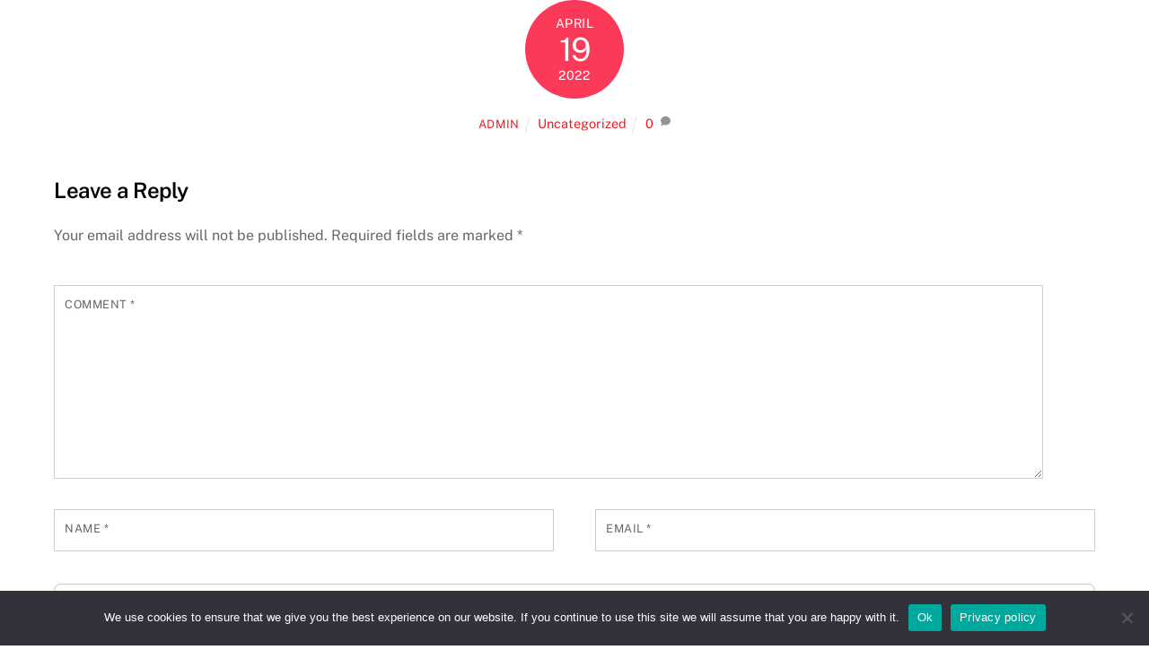

--- FILE ---
content_type: text/html; charset=UTF-8
request_url: https://lockyumi.de/uncategorized/hello-world/
body_size: 37222
content:
<!DOCTYPE html>
<html lang="en-US">
<head>
        <meta charset="UTF-8">
        <meta name="viewport" content="width=device-width, initial-scale=1, minimum-scale=1">
        <title>Locky Umi Asia Fusion</title>
<meta name='robots' content='max-image-preview:large' />
            <style id="tf_lazy_style">
                [data-tf-src]{opacity:0}
                .tf_svg_lazy{transition:filter .3s linear!important;filter:blur(25px);opacity:1;transform:translateZ(0)}
                .tf_svg_lazy_loaded{filter:blur(0)}.module[data-lazy],.module[data-lazy] .ui,.module_row[data-lazy]:not(.tb_first),.module_row[data-lazy]:not(.tb_first)>.row_inner,.module_row:not(.tb_first) .module_column[data-lazy],.module_subrow[data-lazy]>.subrow_inner{background-image:none!important}
            </style>
            <noscript><style>[data-tf-src]{display:none!important}.tf_svg_lazy{filter:none!important;opacity:1!important}</style></noscript>
                    <style id="tf_lazy_common">
                            /*chrome bug,prevent run transition on the page loading*/
                body:not(.page-loaded),body:not(.page-loaded) #header,body:not(.page-loaded) a,body:not(.page-loaded) img,body:not(.page-loaded) figure,body:not(.page-loaded) div,body:not(.page-loaded) i,body:not(.page-loaded) li,body:not(.page-loaded) span,body:not(.page-loaded) ul{animation:none!important;transition:none!important}body:not(.page-loaded) #main-nav li .sub-menu{display:none}img{max-width:100%;height:auto}
                        .tf_fa{display:inline-block;width:1em;height:1em;stroke-width:0;stroke:currentColor;overflow:visible;fill:currentColor;pointer-events:none;vertical-align:middle}#tf_svg symbol{overflow:visible}.tf_lazy{position:relative;visibility:visible;display:block;opacity:.3}.wow .tf_lazy{visibility:hidden;opacity:1;position:static;display:inline}div.tf_audio_lazy audio{visibility:hidden;height:0;display:inline}.mejs-container{visibility:visible}.tf_iframe_lazy{transition:opacity .3s ease-in-out;min-height:10px}.tf_carousel .tf_swiper-wrapper{display:flex}.tf_carousel .tf_swiper-slide{flex-shrink:0;opacity:0}.tf_carousel .tf_lazy{contain:none}.tf_swiper-wrapper>br,.tf_lazy.tf_swiper-wrapper .tf_lazy:after,.tf_lazy.tf_swiper-wrapper .tf_lazy:before{display:none}.tf_lazy:after,.tf_lazy:before{content:'';display:inline-block;position:absolute;width:10px!important;height:10px!important;margin:0 3px;top:50%!important;right:50%!important;left:auto!important;border-radius:100%;background-color:currentColor;visibility:visible;animation:tf-hrz-loader infinite .75s cubic-bezier(.2,.68,.18,1.08)}.tf_lazy:after{width:6px!important;height:6px!important;right:auto!important;left:50%!important;margin-top:3px;animation-delay:-.4s}@keyframes tf-hrz-loader{0%{transform:scale(1);opacity:1}50%{transform:scale(.1);opacity:.6}100%{transform:scale(1);opacity:1}}.tf_lazy_lightbox{position:fixed;background:rgba(11,11,11,.8);color:#ccc;top:0;left:0;display:flex;align-items:center;justify-content:center;z-index:999}.tf_lazy_lightbox .tf_lazy:after,.tf_lazy_lightbox .tf_lazy:before{background:#fff}.tf_video_lazy video{width:100%;height:100%;position:static;object-fit:cover}
        </style>
                        <noscript><style>body:not(.page-loaded) #main-nav li .sub-menu{display:block}</style></noscript>
                        <link rel="dns-prefetch" href="//www.google-analytics.com"/>
        <link rel="prefetch" href="https://lockyumi.de/wp-content/themes/themify-ultra/js/themify.script.js?ver=5.5.5" as="script" importance="low"/><link rel="prefetch" href="https://lockyumi.de/wp-content/themes/themify-ultra/themify/js/modules/themify.sidemenu.js?ver=5.5.2" as="script" importance="low"/><link rel="prefetch" href="https://lockyumi.de/wp-content/themes/themify-ultra/themify/js/modules/jquery.imagesloaded.min.js?ver=4.1.4" as="script" importance="low"/><link rel="preload" importance="high" href="https://lockyumi.de/wp-content/uploads/themify-css/concate/2618427063/themify-concate-452903872.css" as="style"><link importance="high" id="themify_concate-css" rel="stylesheet" href="https://lockyumi.de/wp-content/uploads/themify-css/concate/2618427063/themify-concate-452903872.css"><link rel="alternate" type="application/rss+xml" title="Locky Umi Asia Fusion &raquo; Feed" href="https://lockyumi.de/feed/" />
<link rel="alternate" type="application/rss+xml" title="Locky Umi Asia Fusion &raquo; Comments Feed" href="https://lockyumi.de/comments/feed/" />
<link rel="alternate" type="application/rss+xml" title="Locky Umi Asia Fusion &raquo;  Comments Feed" href="https://lockyumi.de/uncategorized/hello-world/feed/" />
<link rel="alternate" title="oEmbed (JSON)" type="application/json+oembed" href="https://lockyumi.de/wp-json/oembed/1.0/embed?url=https%3A%2F%2Flockyumi.de%2Funcategorized%2Fhello-world%2F" />
<link rel="alternate" title="oEmbed (XML)" type="text/xml+oembed" href="https://lockyumi.de/wp-json/oembed/1.0/embed?url=https%3A%2F%2Flockyumi.de%2Funcategorized%2Fhello-world%2F&#038;format=xml" />
<style id='wp-img-auto-sizes-contain-inline-css'>
img:is([sizes=auto i],[sizes^="auto," i]){contain-intrinsic-size:3000px 1500px}
/*# sourceURL=wp-img-auto-sizes-contain-inline-css */
</style>
<style id='classic-theme-styles-inline-css'>
/*! This file is auto-generated */
.wp-block-button__link{color:#fff;background-color:#32373c;border-radius:9999px;box-shadow:none;text-decoration:none;padding:calc(.667em + 2px) calc(1.333em + 2px);font-size:1.125em}.wp-block-file__button{background:#32373c;color:#fff;text-decoration:none}
/*# sourceURL=/wp-includes/css/classic-themes.min.css */
</style>
<link rel="preload" href="https://lockyumi.de/wp-content/plugins/column-shortcodes//assets/css/shortcodes.css?ver=1.0.1" as="style" /><link rel='stylesheet' id='cpsh-shortcodes-css' href='https://lockyumi.de/wp-content/plugins/column-shortcodes//assets/css/shortcodes.css?ver=1.0.1' media='all' />
<link rel="preload" href="https://lockyumi.de/wp-content/plugins/contact-form-7/includes/css/styles.css?ver=6.1.4" as="style" /><link rel='stylesheet' id='contact-form-7-css' href='https://lockyumi.de/wp-content/plugins/contact-form-7/includes/css/styles.css?ver=6.1.4' media='all' />
<link rel="preload" href="https://lockyumi.de/wp-content/plugins/cookie-notice/css/front.min.css?ver=2.5.11" as="style" /><link rel='stylesheet' id='cookie-notice-front-css' href='https://lockyumi.de/wp-content/plugins/cookie-notice/css/front.min.css?ver=2.5.11' media='all' />
<script src="https://lockyumi.de/wp-includes/js/jquery/jquery.min.js?ver=3.7.1" id="jquery-core-js"></script>
<script id="cookie-notice-front-js-before">
var cnArgs = {"ajaxUrl":"https:\/\/lockyumi.de\/wp-admin\/admin-ajax.php","nonce":"d776b88b98","hideEffect":"fade","position":"bottom","onScroll":false,"onScrollOffset":100,"onClick":false,"cookieName":"cookie_notice_accepted","cookieTime":2592000,"cookieTimeRejected":2592000,"globalCookie":false,"redirection":false,"cache":false,"revokeCookies":false,"revokeCookiesOpt":"automatic"};

//# sourceURL=cookie-notice-front-js-before
</script>
<script src="https://lockyumi.de/wp-content/plugins/cookie-notice/js/front.min.js?ver=2.5.11" id="cookie-notice-front-js"></script>
<link rel="https://api.w.org/" href="https://lockyumi.de/wp-json/" /><link rel="alternate" title="JSON" type="application/json" href="https://lockyumi.de/wp-json/wp/v2/posts/1" /><link rel="EditURI" type="application/rsd+xml" title="RSD" href="https://lockyumi.de/xmlrpc.php?rsd" />
<meta name="generator" content="WordPress 6.9" />
<link rel="canonical" href="https://lockyumi.de/uncategorized/hello-world/" />
<link rel='shortlink' href='https://lockyumi.de/?p=1' />
<!-- start Simple Custom CSS and JS -->
<style>
input[type=text], input[type=email], input[type=number], input[type=tel], input[type=date] {
  border-radius: 0;
  font-family: "Monda";
  width: 90%;
  margin-bottom: 10px;
}
textarea {
  width: 95%;
  border-radius: 0;
  font-family: "Monda";
}
input[type=submit], button {
  border-radius: 0;
  background-color: #fff;
  color: #000;
  font-family: "Monda";
}

input.wpcf7-form-control.wpcf7-submit {
   display: block;
   margin: 0 auto;
}

.one-half {
    margin-right: 4%;
    float: left;
    margin-bottom: 20px;
}


@media only screen and (max-width: 767px) {
    textarea, input[type=text], input[type=email], input[type=number], input[type=tel], input[type=date] {
        width: 100%;
    }
}


</style>
<!-- end Simple Custom CSS and JS -->

	<style>
	@keyframes themifyAnimatedBG{
		0%{background-color:#33baab}100%{background-color:#e33b9e}50%{background-color:#4961d7}33.3%{background-color:#2ea85c}25%{background-color:#2bb8ed}20%{background-color:#dd5135}
	}
	.page-loaded .module_row.animated-bg{
		animation:themifyAnimatedBG 30000ms infinite alternate
	}
	</style>
	<style id="tb_inline_styles">.tb_animation_on{overflow-x:hidden}.themify_builder .wow{visibility:hidden;animation-fill-mode:both}.themify_builder .tf_lax_done{transition-duration:.8s;transition-timing-function:cubic-bezier(.165,.84,.44,1)}.wow.tf_lax_done{animation-fill-mode:backwards}[data-sticky-active].tb_sticky_scroll_active{z-index:1}[data-sticky-active].tb_sticky_scroll_active .hide-on-stick{display:none}@media screen and (min-width:1025px){.hide-desktop{width:0!important;height:0!important;padding:0!important;visibility:hidden!important;margin:0!important;display:table-column!important}}@media screen and (min-width:769px) and (max-width:1024px){.hide-tablet_landscape{width:0!important;height:0!important;padding:0!important;visibility:hidden!important;margin:0!important;display:table-column!important}}@media screen and (min-width:601px) and (max-width:768px){.hide-tablet{width:0!important;height:0!important;padding:0!important;visibility:hidden!important;margin:0!important;display:table-column!important}}@media screen and (max-width:600px){.hide-mobile{width:0!important;height:0!important;padding:0!important;visibility:hidden!important;margin:0!important;display:table-column!important}}</style><noscript><style>.themify_builder .wow,.wow .tf_lazy{visibility:visible!important}</style></noscript><link rel="icon" href="https://lockyumi.de/wp-content/uploads/2022/04/cropped-logo-32x32.png" sizes="32x32" />
<link rel="icon" href="https://lockyumi.de/wp-content/uploads/2022/04/cropped-logo-192x192.png" sizes="192x192" />
<link rel="apple-touch-icon" href="https://lockyumi.de/wp-content/uploads/2022/04/cropped-logo-180x180.png" />
<meta name="msapplication-TileImage" content="https://lockyumi.de/wp-content/uploads/2022/04/cropped-logo-270x270.png" />
<style id='global-styles-inline-css'>
:root{--wp--preset--aspect-ratio--square: 1;--wp--preset--aspect-ratio--4-3: 4/3;--wp--preset--aspect-ratio--3-4: 3/4;--wp--preset--aspect-ratio--3-2: 3/2;--wp--preset--aspect-ratio--2-3: 2/3;--wp--preset--aspect-ratio--16-9: 16/9;--wp--preset--aspect-ratio--9-16: 9/16;--wp--preset--color--black: #000000;--wp--preset--color--cyan-bluish-gray: #abb8c3;--wp--preset--color--white: #ffffff;--wp--preset--color--pale-pink: #f78da7;--wp--preset--color--vivid-red: #cf2e2e;--wp--preset--color--luminous-vivid-orange: #ff6900;--wp--preset--color--luminous-vivid-amber: #fcb900;--wp--preset--color--light-green-cyan: #7bdcb5;--wp--preset--color--vivid-green-cyan: #00d084;--wp--preset--color--pale-cyan-blue: #8ed1fc;--wp--preset--color--vivid-cyan-blue: #0693e3;--wp--preset--color--vivid-purple: #9b51e0;--wp--preset--gradient--vivid-cyan-blue-to-vivid-purple: linear-gradient(135deg,rgb(6,147,227) 0%,rgb(155,81,224) 100%);--wp--preset--gradient--light-green-cyan-to-vivid-green-cyan: linear-gradient(135deg,rgb(122,220,180) 0%,rgb(0,208,130) 100%);--wp--preset--gradient--luminous-vivid-amber-to-luminous-vivid-orange: linear-gradient(135deg,rgb(252,185,0) 0%,rgb(255,105,0) 100%);--wp--preset--gradient--luminous-vivid-orange-to-vivid-red: linear-gradient(135deg,rgb(255,105,0) 0%,rgb(207,46,46) 100%);--wp--preset--gradient--very-light-gray-to-cyan-bluish-gray: linear-gradient(135deg,rgb(238,238,238) 0%,rgb(169,184,195) 100%);--wp--preset--gradient--cool-to-warm-spectrum: linear-gradient(135deg,rgb(74,234,220) 0%,rgb(151,120,209) 20%,rgb(207,42,186) 40%,rgb(238,44,130) 60%,rgb(251,105,98) 80%,rgb(254,248,76) 100%);--wp--preset--gradient--blush-light-purple: linear-gradient(135deg,rgb(255,206,236) 0%,rgb(152,150,240) 100%);--wp--preset--gradient--blush-bordeaux: linear-gradient(135deg,rgb(254,205,165) 0%,rgb(254,45,45) 50%,rgb(107,0,62) 100%);--wp--preset--gradient--luminous-dusk: linear-gradient(135deg,rgb(255,203,112) 0%,rgb(199,81,192) 50%,rgb(65,88,208) 100%);--wp--preset--gradient--pale-ocean: linear-gradient(135deg,rgb(255,245,203) 0%,rgb(182,227,212) 50%,rgb(51,167,181) 100%);--wp--preset--gradient--electric-grass: linear-gradient(135deg,rgb(202,248,128) 0%,rgb(113,206,126) 100%);--wp--preset--gradient--midnight: linear-gradient(135deg,rgb(2,3,129) 0%,rgb(40,116,252) 100%);--wp--preset--font-size--small: 13px;--wp--preset--font-size--medium: 20px;--wp--preset--font-size--large: 36px;--wp--preset--font-size--x-large: 42px;--wp--preset--spacing--20: 0.44rem;--wp--preset--spacing--30: 0.67rem;--wp--preset--spacing--40: 1rem;--wp--preset--spacing--50: 1.5rem;--wp--preset--spacing--60: 2.25rem;--wp--preset--spacing--70: 3.38rem;--wp--preset--spacing--80: 5.06rem;--wp--preset--shadow--natural: 6px 6px 9px rgba(0, 0, 0, 0.2);--wp--preset--shadow--deep: 12px 12px 50px rgba(0, 0, 0, 0.4);--wp--preset--shadow--sharp: 6px 6px 0px rgba(0, 0, 0, 0.2);--wp--preset--shadow--outlined: 6px 6px 0px -3px rgb(255, 255, 255), 6px 6px rgb(0, 0, 0);--wp--preset--shadow--crisp: 6px 6px 0px rgb(0, 0, 0);}:where(.is-layout-flex){gap: 0.5em;}:where(.is-layout-grid){gap: 0.5em;}body .is-layout-flex{display: flex;}.is-layout-flex{flex-wrap: wrap;align-items: center;}.is-layout-flex > :is(*, div){margin: 0;}body .is-layout-grid{display: grid;}.is-layout-grid > :is(*, div){margin: 0;}:where(.wp-block-columns.is-layout-flex){gap: 2em;}:where(.wp-block-columns.is-layout-grid){gap: 2em;}:where(.wp-block-post-template.is-layout-flex){gap: 1.25em;}:where(.wp-block-post-template.is-layout-grid){gap: 1.25em;}.has-black-color{color: var(--wp--preset--color--black) !important;}.has-cyan-bluish-gray-color{color: var(--wp--preset--color--cyan-bluish-gray) !important;}.has-white-color{color: var(--wp--preset--color--white) !important;}.has-pale-pink-color{color: var(--wp--preset--color--pale-pink) !important;}.has-vivid-red-color{color: var(--wp--preset--color--vivid-red) !important;}.has-luminous-vivid-orange-color{color: var(--wp--preset--color--luminous-vivid-orange) !important;}.has-luminous-vivid-amber-color{color: var(--wp--preset--color--luminous-vivid-amber) !important;}.has-light-green-cyan-color{color: var(--wp--preset--color--light-green-cyan) !important;}.has-vivid-green-cyan-color{color: var(--wp--preset--color--vivid-green-cyan) !important;}.has-pale-cyan-blue-color{color: var(--wp--preset--color--pale-cyan-blue) !important;}.has-vivid-cyan-blue-color{color: var(--wp--preset--color--vivid-cyan-blue) !important;}.has-vivid-purple-color{color: var(--wp--preset--color--vivid-purple) !important;}.has-black-background-color{background-color: var(--wp--preset--color--black) !important;}.has-cyan-bluish-gray-background-color{background-color: var(--wp--preset--color--cyan-bluish-gray) !important;}.has-white-background-color{background-color: var(--wp--preset--color--white) !important;}.has-pale-pink-background-color{background-color: var(--wp--preset--color--pale-pink) !important;}.has-vivid-red-background-color{background-color: var(--wp--preset--color--vivid-red) !important;}.has-luminous-vivid-orange-background-color{background-color: var(--wp--preset--color--luminous-vivid-orange) !important;}.has-luminous-vivid-amber-background-color{background-color: var(--wp--preset--color--luminous-vivid-amber) !important;}.has-light-green-cyan-background-color{background-color: var(--wp--preset--color--light-green-cyan) !important;}.has-vivid-green-cyan-background-color{background-color: var(--wp--preset--color--vivid-green-cyan) !important;}.has-pale-cyan-blue-background-color{background-color: var(--wp--preset--color--pale-cyan-blue) !important;}.has-vivid-cyan-blue-background-color{background-color: var(--wp--preset--color--vivid-cyan-blue) !important;}.has-vivid-purple-background-color{background-color: var(--wp--preset--color--vivid-purple) !important;}.has-black-border-color{border-color: var(--wp--preset--color--black) !important;}.has-cyan-bluish-gray-border-color{border-color: var(--wp--preset--color--cyan-bluish-gray) !important;}.has-white-border-color{border-color: var(--wp--preset--color--white) !important;}.has-pale-pink-border-color{border-color: var(--wp--preset--color--pale-pink) !important;}.has-vivid-red-border-color{border-color: var(--wp--preset--color--vivid-red) !important;}.has-luminous-vivid-orange-border-color{border-color: var(--wp--preset--color--luminous-vivid-orange) !important;}.has-luminous-vivid-amber-border-color{border-color: var(--wp--preset--color--luminous-vivid-amber) !important;}.has-light-green-cyan-border-color{border-color: var(--wp--preset--color--light-green-cyan) !important;}.has-vivid-green-cyan-border-color{border-color: var(--wp--preset--color--vivid-green-cyan) !important;}.has-pale-cyan-blue-border-color{border-color: var(--wp--preset--color--pale-cyan-blue) !important;}.has-vivid-cyan-blue-border-color{border-color: var(--wp--preset--color--vivid-cyan-blue) !important;}.has-vivid-purple-border-color{border-color: var(--wp--preset--color--vivid-purple) !important;}.has-vivid-cyan-blue-to-vivid-purple-gradient-background{background: var(--wp--preset--gradient--vivid-cyan-blue-to-vivid-purple) !important;}.has-light-green-cyan-to-vivid-green-cyan-gradient-background{background: var(--wp--preset--gradient--light-green-cyan-to-vivid-green-cyan) !important;}.has-luminous-vivid-amber-to-luminous-vivid-orange-gradient-background{background: var(--wp--preset--gradient--luminous-vivid-amber-to-luminous-vivid-orange) !important;}.has-luminous-vivid-orange-to-vivid-red-gradient-background{background: var(--wp--preset--gradient--luminous-vivid-orange-to-vivid-red) !important;}.has-very-light-gray-to-cyan-bluish-gray-gradient-background{background: var(--wp--preset--gradient--very-light-gray-to-cyan-bluish-gray) !important;}.has-cool-to-warm-spectrum-gradient-background{background: var(--wp--preset--gradient--cool-to-warm-spectrum) !important;}.has-blush-light-purple-gradient-background{background: var(--wp--preset--gradient--blush-light-purple) !important;}.has-blush-bordeaux-gradient-background{background: var(--wp--preset--gradient--blush-bordeaux) !important;}.has-luminous-dusk-gradient-background{background: var(--wp--preset--gradient--luminous-dusk) !important;}.has-pale-ocean-gradient-background{background: var(--wp--preset--gradient--pale-ocean) !important;}.has-electric-grass-gradient-background{background: var(--wp--preset--gradient--electric-grass) !important;}.has-midnight-gradient-background{background: var(--wp--preset--gradient--midnight) !important;}.has-small-font-size{font-size: var(--wp--preset--font-size--small) !important;}.has-medium-font-size{font-size: var(--wp--preset--font-size--medium) !important;}.has-large-font-size{font-size: var(--wp--preset--font-size--large) !important;}.has-x-large-font-size{font-size: var(--wp--preset--font-size--x-large) !important;}
/*# sourceURL=global-styles-inline-css */
</style>
</head>
<body class="wp-singular post-template-default single single-post postid-1 single-format-standard wp-theme-themify-ultra cookies-not-set skin-default sidebar-none full_width no-home tb_animation_on ready-view header-none footer-horizontal-left single-classic-layout filter-hover-none filter-featured-only sidemenu-active">
<a class="screen-reader-text skip-to-content" href="#content">Skip to content</a><div class="search-lightbox-wrap tf_hide tf_w tf_scrollbar">
	<div class="search-lightbox">
		<div class="searchform-wrap">
			<form method="get" id="searchform" action="https://lockyumi.de/">
	
    <div class="icon-search"><svg  aria-label="Search" role="img" class="tf_fa tf-ti-search"><use href="#tf-ti-search"></use></svg></div>
    <span class="tf_loader tf_hide"></span>
    <input type="text" name="s" id="s" title="Search" placeholder="Search" value="" />

    
</form>
		</div>
		<!-- /searchform wrap -->
		<div class="search-results-wrap tf_rel"></div>
	</div>
	<a class="close-search-box tf_close" href="#"><span class="screen-reader-text">Close</span></a>
</div>
<!-- /search-lightbox -->
<div id="pagewrap" class="tf_box hfeed site">
	
	<div id="body" class="tf_box tf_clear tf_mw tf_clearfix">
		
		    <!-- layout-container -->
    <div id="layout" class="pagewidth tf_box tf_clearfix">
	<!-- content -->
<main id="content" class="tf_box tf_clearfix">
        
	<article id="post-1" class="post tf_clearfix post-1 type-post status-publish format-standard hentry category-uncategorized no-post-title has-post-date has-post-category has-post-tag has-post-comment has-post-author ">
	    
			<a href="https://lockyumi.de/uncategorized/hello-world/" aria-label="" data-post-permalink="yes" style="display: none;"></a>
	    	<div class="post-content">
		<div class="post-content-inner">

								<div class="post-date-wrap">
		<time class="post-date entry-date updated" datetime="2022-04-19">
								<span class="month">April</span> <span class="day">19</span> <span class="year">2022</span> 				</time>
	</div><!-- .post-date-wrap -->
				
			
							<p class="post-meta entry-meta">
											<span class="post-author"><span class="author vcard"><a class="url fn n" href="https://lockyumi.de/author/admin/" rel="author">admin</a></span></span>
					
					<span class="post-category"><a href="https://lockyumi.de/category/uncategorized/" rel="tag" class="term-uncategorized">Uncategorized</a></span>
																
					        <span class="post-comment">
	       <a href="https://lockyumi.de/uncategorized/hello-world/#respond">0</a><svg  aria-hidden="true" class="tf_fa tf-fas-comment"><use href="#tf-fas-comment"></use></svg>	    </span>
						</p>
				<!-- /post-meta -->
			
			
				<div class="entry-content">

        				<!--themify_builder_content-->
<div id="themify_builder_content-1" data-postid="1" class="themify_builder_content themify_builder_content-1 themify_builder tf_clear">
    </div>
<!--/themify_builder_content-->

	    
	</div><!-- /.entry-content -->
	
		</div>
		<!-- /.post-content-inner -->
	</div>
	<!-- /.post-content -->
	
</article>
<!-- /.post -->

    
    	    
		<div id="comments" class="commentwrap tf_clearfix">

		    
		    		    	<div id="respond" class="comment-respond">
		<h3 id="reply-title" class="comment-reply-title">Leave a Reply <small><a rel="nofollow" id="cancel-comment-reply-link" href="/uncategorized/hello-world/#respond" style="display:none;">Cancel reply</a></small></h3><form action="https://lockyumi.de/wp-comments-post.php" method="post" id="commentform" class="comment-form"><p class="comment-notes"><span id="email-notes">Your email address will not be published.</span> <span class="required-field-message">Required fields are marked <span class="required">*</span></span></p><p class="comment-form-comment"><label for="comment">Comment <span class="required">*</span></label> <textarea id="comment" name="comment" cols="45" rows="8" maxlength="65525" required></textarea></p><p class="comment-form-author"><label for="author">Name <span class="required">*</span></label> <input id="author" name="author" type="text" value="" size="30" maxlength="245" autocomplete="name" required /></p>
<p class="comment-form-email"><label for="email">Email <span class="required">*</span></label> <input id="email" name="email" type="email" value="" size="30" maxlength="100" aria-describedby="email-notes" autocomplete="email" required /></p>
<p class="comment-form-url"><label for="url">Website</label> <input id="url" name="url" type="url" value="" size="30" maxlength="200" autocomplete="url" /></p>
<p class="comment-form-cookies-consent"><input id="wp-comment-cookies-consent" name="wp-comment-cookies-consent" type="checkbox" value="yes" /> <label for="wp-comment-cookies-consent">Save my name, email, and website in this browser for the next time I comment.</label></p>
<p class="form-submit"><input name="submit" type="submit" id="submit" class="submit" value="Post Comment" /> <input type='hidden' name='comment_post_ID' value='1' id='comment_post_ID' />
<input type='hidden' name='comment_parent' id='comment_parent' value='0' />
</p><p style="display: none !important;" class="akismet-fields-container" data-prefix="ak_"><label>&#916;<textarea name="ak_hp_textarea" cols="45" rows="8" maxlength="100"></textarea></label><input type="hidden" id="ak_js_1" name="ak_js" value="44"/><script>document.getElementById( "ak_js_1" ).setAttribute( "value", ( new Date() ).getTime() );</script></p></form>	</div><!-- #respond -->
			</div>
		<!-- /.commentwrap -->
	    
	    </main>
<!-- /content -->
    </div>    
    </div><!-- /body -->
<div id="footerwrap" class="tf_box tf_clear ">
				<footer id="footer" class="tf_box pagewidth tf_scrollbar tf_rel tf_clearfix" itemscope="itemscope" itemtype="https://schema.org/WPFooter">
			<div class="back-top tf_textc tf_clearfix back-top-float back-top-hide"><div class="arrow-up"><a aria-label="Back to top" href="#header"><span class="screen-reader-text">Back To Top</span></a></div></div>
			<div class="main-col first tf_clearfix">
				<div class="footer-left-wrap first">
																	<div class="footer-logo-wrapper tf_clearfix">
							<div id="footer-logo"><a href="https://lockyumi.de" title="Locky Umi Asia Fusion"><span>Locky Umi Asia Fusion</span></a></div>							<!-- /footer-logo -->
						</div>
					
									</div>

				<div class="footer-right-wrap">
																	<div class="footer-nav-wrap">
													</div>
						<!-- /.footer-nav-wrap -->
					
											<div class="footer-text tf_clear tf_clearfix">
							<div class="footer-text-inner">
								<div class="one"><div class="one">© 2022 <a href="https://lockyumi.de/">Locky Umi Restaurant</a> | designed by <a href="https://www.u28.space/">up2infinity</a> | <a href="https://lockyumi.de/impressum">Impressum</a> | <a href="https://lockyumi.de/datenschutzerklaerung">Datenschutzerklärung</a></div></div>							</div>
						</div>
						<!-- /.footer-text -->
									</div>
			</div>

												<div class="section-col tf_clearfix">
						<div class="footer-widgets-wrap">
														<!-- /footer-widgets -->
						</div>
					</div>
							
					</footer><!-- /#footer -->
				
	</div><!-- /#footerwrap -->
</div><!-- /#pagewrap -->
<!-- SCHEMA BEGIN --><script type="application/ld+json">[{"@context":"https:\/\/schema.org","@type":"BlogPosting","mainEntityOfPage":{"@type":"WebPage","@id":"https:\/\/lockyumi.de\/uncategorized\/hello-world\/"},"headline":"","datePublished":"2022-04-19T09:59:58+00:00","dateModified":"2022-04-19T09:59:58+00:00","author":{"@type":"Person","name":"admin"},"publisher":{"@type":"Organization","name":"","logo":{"@type":"ImageObject","url":"","width":0,"height":0}},"description":""}]</script><!-- /SCHEMA END --><!-- wp_footer -->
<script type="speculationrules">
{"prefetch":[{"source":"document","where":{"and":[{"href_matches":"/*"},{"not":{"href_matches":["/wp-*.php","/wp-admin/*","/wp-content/uploads/*","/wp-content/*","/wp-content/plugins/*","/wp-content/themes/themify-ultra/*","/*\\?(.+)"]}},{"not":{"selector_matches":"a[rel~=\"nofollow\"]"}},{"not":{"selector_matches":".no-prefetch, .no-prefetch a"}}]},"eagerness":"conservative"}]}
</script>
            <!--googleoff:all-->
            <!--noindex-->
            <script type="text/template" id="tf_vars">
            var themifyScript = {"headerType":"header-none","sticky_header":"","pageLoaderEffect":"","infiniteEnable":"0"};
var tbLocalScript = {"builder_url":"https://lockyumi.de/wp-content/themes/themify-ultra/themify/themify-builder","css_module_url":"https://lockyumi.de/wp-content/themes/themify-ultra/themify/themify-builder/css/modules/","js_module_url":"https://lockyumi.de/wp-content/themes/themify-ultra/themify/themify-builder/js/modules/","js_modules":{"fwr":"https://lockyumi.de/wp-content/themes/themify-ultra/themify/themify-builder/js/modules/fullwidthRows.js","bgs":"https://lockyumi.de/wp-content/themes/themify-ultra/themify/themify-builder/js/modules/backgroundSlider.js","fwv":"https://lockyumi.de/wp-content/themes/themify-ultra/themify/themify-builder/js/modules/fullwidthvideo.js","feature":"https://lockyumi.de/wp-content/themes/themify-ultra/themify/themify-builder/js/modules/feature.js","parallax":"https://lockyumi.de/wp-content/themes/themify-ultra/themify/themify-builder/js/modules/parallax.js","bgzs":"https://lockyumi.de/wp-content/themes/themify-ultra/themify/themify-builder/js/modules/bgzoom_scroll.js","bgzoom":"https://lockyumi.de/wp-content/themes/themify-ultra/themify/themify-builder/js/modules/bgzoom.js","gallery":"https://lockyumi.de/wp-content/themes/themify-ultra/themify/themify-builder/js/modules/gallery.js","menu":"https://lockyumi.de/wp-content/themes/themify-ultra/themify/themify-builder/js/modules/menu.js","read":"https://lockyumi.de/wp-content/themes/themify-ultra/themify/themify-builder/js/modules/readMore.js","sticky":"https://lockyumi.de/wp-content/themes/themify-ultra/themify/themify-builder/js/modules/sticky.js","alert":"https://lockyumi.de/wp-content/themes/themify-ultra/themify/themify-builder/js/modules/alert.js","tab":"https://lockyumi.de/wp-content/themes/themify-ultra/themify/themify-builder/js/modules/tab.js","accordion":"https://lockyumi.de/wp-content/themes/themify-ultra/themify/themify-builder/js/modules/accordion.js","oc":"https://lockyumi.de/wp-content/themes/themify-ultra/themify/themify-builder/js/modules/overlay-content.js","video":"https://lockyumi.de/wp-content/themes/themify-ultra/themify/themify-builder/js/modules/video.js","sh":"https://lockyumi.de/wp-content/themes/themify-ultra/themify/themify-builder/js/themify.scroll-highlight.js","t":"https://lockyumi.de/wp-content/themes/themify-ultra/themify/themify-builder/js/modules/tooltip.js"},"breakpoints":{"tablet_landscape":[769,1024],"tablet":[601,768],"mobile":600},"fullwidth_support":"1","addons":[]};
var themify_vars = {"version":"5.5.2","url":"https://lockyumi.de/wp-content/themes/themify-ultra/themify","wp":"6.9","ajax_url":"https://lockyumi.de/wp-admin/admin-ajax.php","includesURL":"https://lockyumi.de/wp-includes/","emailSub":"Check this out!","nop":"Sorry, no posts found.","lightbox":{"i18n":{"tCounter":"%curr% of %total%"}},"s_v":"5.3.9","a_v":"3.6.2","i_v":"4.1.4","js_modules":{"fxh":"https://lockyumi.de/wp-content/themes/themify-ultra/themify/js/modules/fixedheader.js","lb":"https://lockyumi.de/wp-content/themes/themify-ultra/themify/js/lightbox.min.js","gal":"https://lockyumi.de/wp-content/themes/themify-ultra/themify/js/themify.gallery.js","sw":"https://lockyumi.de/wp-content/themes/themify-ultra/themify/js/modules/swiper/swiper.min.js","tc":"https://lockyumi.de/wp-content/themes/themify-ultra/themify/js/modules/themify.carousel.js","map":"https://lockyumi.de/wp-content/themes/themify-ultra/themify/js/modules/map.js","img":"https://lockyumi.de/wp-content/themes/themify-ultra/themify/js/modules/jquery.imagesloaded.min.js","at":"https://lockyumi.de/wp-content/themes/themify-ultra/themify/js/modules/autoTiles.js","iso":"https://lockyumi.de/wp-content/themes/themify-ultra/themify/js/modules/isotop.js","inf":"https://lockyumi.de/wp-content/themes/themify-ultra/themify/js/modules/infinite.js","lax":"https://lockyumi.de/wp-content/themes/themify-ultra/themify/js/modules/lax.js","video":"https://lockyumi.de/wp-content/themes/themify-ultra/themify/js/modules/video-player.js","audio":"https://lockyumi.de/wp-content/themes/themify-ultra/themify/js/modules/audio-player.js","side":"https://lockyumi.de/wp-content/themes/themify-ultra/themify/js/modules/themify.sidemenu.js","edge":"https://lockyumi.de/wp-content/themes/themify-ultra/themify/js/modules/edge.Menu.js","wow":"https://lockyumi.de/wp-content/themes/themify-ultra/themify/js/modules/tf_wow.js","share":"https://lockyumi.de/wp-content/themes/themify-ultra/themify/js/modules/sharer.js","mega":"https://lockyumi.de/wp-content/themes/themify-ultra/themify/megamenu/js/themify.mega-menu.js","drop":"https://lockyumi.de/wp-content/themes/themify-ultra/themify/js/modules/themify.dropdown.js","wc":"https://lockyumi.de/wp-content/themes/themify-ultra/themify/js/modules/wc.js","stb":"https://lockyumi.de/wp-content/themes/themify-ultra/themify/js/modules/sticky-buy.js","wcacc":"https://lockyumi.de/wp-content/themes/themify-ultra/themify/js/modules/wc-accordion-tabs.js"},"css_modules":{"sw":"https://lockyumi.de/wp-content/themes/themify-ultra/themify/css/swiper/swiper.css","an":"https://lockyumi.de/wp-content/themes/themify-ultra/themify/css/animate.min.css","video":"https://lockyumi.de/wp-content/themes/themify-ultra/themify/css/modules/video.css","audio":"https://lockyumi.de/wp-content/themes/themify-ultra/themify/css/modules/audio.css","drop":"https://lockyumi.de/wp-content/themes/themify-ultra/themify/css/modules/dropdown.css","lb":"https://lockyumi.de/wp-content/themes/themify-ultra/themify/css/lightbox.css","mega":"https://lockyumi.de/wp-content/themes/themify-ultra/themify/megamenu/css/megamenu.css","stb":"https://lockyumi.de/wp-content/themes/themify-ultra/themify/css/modules/sticky-buy.css"},"wp_embed":"https://lockyumi.de/wp-includes/js/wp-embed.min.js","sw":{"site_url":"https://lockyumi.de","plugins_url":"plugins","sw_refresh":true},"theme_js":"https://lockyumi.de/wp-content/themes/themify-ultra/js/themify.script.js","theme_v":"5.5.5","theme_url":"https://lockyumi.de/wp-content/themes/themify-ultra","menu_point":"900","commentUrl":"https://lockyumi.de/wp-includes/js/comment-reply.min.js","done":{"tb_parallax":true}};            </script>
            <!--/noindex-->
            <!--googleon:all-->
            <script nomodule defer src="https://lockyumi.de/wp-content/themes/themify-ultra/themify/js/modules/fallback.js"></script>
            <script defer="defer" src="https://lockyumi.de/wp-content/themes/themify-ultra/themify/js/main.js?ver=5.5.2" id="themify-main-script-js"></script>
<script src="https://lockyumi.de/wp-includes/js/dist/hooks.min.js?ver=dd5603f07f9220ed27f1" id="wp-hooks-js"></script>
<script src="https://lockyumi.de/wp-includes/js/dist/i18n.min.js?ver=c26c3dc7bed366793375" id="wp-i18n-js"></script>
<script id="wp-i18n-js-after">
wp.i18n.setLocaleData( { 'text direction\u0004ltr': [ 'ltr' ] } );
//# sourceURL=wp-i18n-js-after
</script>
<script src="https://lockyumi.de/wp-content/plugins/contact-form-7/includes/swv/js/index.js?ver=6.1.4" id="swv-js"></script>
<script id="contact-form-7-js-before">
var wpcf7 = {
    "api": {
        "root": "https:\/\/lockyumi.de\/wp-json\/",
        "namespace": "contact-form-7\/v1"
    }
};
//# sourceURL=contact-form-7-js-before
</script>
<script defer="defer" src="https://lockyumi.de/wp-content/plugins/contact-form-7/includes/js/index.js?ver=6.1.4" id="contact-form-7-js"></script>
<svg id="tf_svg" style="display:none"><defs><symbol id="tf-ti-search" viewBox="0 0 32 32"><path d="M31.25 29.875l-1.313 1.313-9.75-9.75c-2.125 1.875-4.938 3-7.938 3-6.75 0-12.25-5.5-12.25-12.25 0-3.25 1.25-6.375 3.563-8.688C5.875 1.25 8.937-.063 12.25-.063c6.75 0 12.25 5.5 12.25 12.25 0 3-1.125 5.813-3 7.938zm-19-7.312c5.688 0 10.313-4.688 10.313-10.375S17.938 1.813 12.25 1.813c-2.813 0-5.375 1.125-7.313 3.063-2 1.938-3.063 4.563-3.063 7.313 0 5.688 4.625 10.375 10.375 10.375z"></path></symbol><symbol id="tf-fas-comment" viewBox="0 0 32 32"><path d="M16 2q6.625 0 11.313 3.813t4.688 9.188-4.688 9.188T16 28.002q-3.5 0-6.688-1.188-4.063 3.188-8.813 3.188-.125 0-.25-.094t-.188-.219q-.125-.313.094-.531t.75-.875 1.406-2.188 1.25-2.906q-3.563-3.563-3.563-8.188 0-5.375 4.688-9.188T15.999 2z"></path></symbol></defs></svg>


		<!-- Cookie Notice plugin v2.5.11 by Hu-manity.co https://hu-manity.co/ -->
		<div id="cookie-notice" role="dialog" class="cookie-notice-hidden cookie-revoke-hidden cn-position-bottom" aria-label="Cookie Notice" style="background-color: rgba(50,50,58,1);"><div class="cookie-notice-container" style="color: #fff"><span id="cn-notice-text" class="cn-text-container">We use cookies to ensure that we give you the best experience on our website. If you continue to use this site we will assume that you are happy with it.</span><span id="cn-notice-buttons" class="cn-buttons-container"><button id="cn-accept-cookie" data-cookie-set="accept" class="cn-set-cookie cn-button" aria-label="Ok" style="background-color: #00a99d">Ok</button><button data-link-url="https://lockyumi.de/datenschutzerklaerung/" data-link-target="_blank" id="cn-more-info" class="cn-more-info cn-button" aria-label="Privacy policy" style="background-color: #00a99d">Privacy policy</button></span><button type="button" id="cn-close-notice" data-cookie-set="accept" class="cn-close-icon" aria-label="No"></button></div>
			
		</div>
		<!-- / Cookie Notice plugin -->	</body>
</html>


--- FILE ---
content_type: text/javascript
request_url: https://lockyumi.de/wp-content/themes/themify-ultra/themify/js/main.js?ver=5.5.2
body_size: 82728
content:
;
var Themify;
(function (window, document, und, $) {
    'use strict';
    Themify = {
        cssLazy: {},
        jsLazy: {},
        jsCallbacks: {},
        cssCallbacks: {},
        fontsQueue: {},
        is_min: false,
        events: {},
        body: null,
        is_builder_active: false,
        is_builder_loaded: false,
        w: null,
        h: null,
        isTouch: false,
        device: 'desktop',
        isRTL: false,
        lazyDisable: false,
        lazyScrolling: null,
        url: null,
        js_modules: null,
        css_modules: null,
        jsUrl: null,
        observer: null,
        hasDecode: null,
        triggerEvent(target, type, params) {
            let ev;
            if (type === 'click' || type === 'submit' || type === 'input' || (type === 'change' && !params) || type.indexOf('pointer') === 0 || type.indexOf('touch') === 0 || type.indexOf('mouse') === 0) {
                if (!params) {
                    params = {};
                }
                if (params['bubbles'] === und) {
                    params['bubbles'] = true;
                }
                if (params['cancelable'] === und) {
                    params['cancelable'] = true;
                }
                ev = new Event(type, params);
            } else {
                try {
                    ev = new window.CustomEvent(type, {detail: params});
                } catch (e) {
                    ev = window.CustomEvent(type, {detail: params});
                }
            }
            target.dispatchEvent(ev);
        },
        on(ev, func, once) {
            ev = ev.split(' ');
            const len = ev.length;
            for (let i = 0; i < len; ++i) {
                if (this.events[ev[i]] === und) {
                    this.events[ev[i]] = [];
                }
                let item = {'f': func};
                if (once === true) {
                    item['o'] = true;
                }
                this.events[ev[i]].push(item);
            }
            return this;
        },
        off(ev, func) {
            if (this.events[ev]) {
                if (!func) {
                    delete this.events[ev];
                } else {
                    const events = this.events[ev];
                    for (let i = events.length - 1; i > -1; --i) {
                        if (events[i]['f'] === func) {
                            this.events[ev].splice(i, 1);
                        }
                    }
                }
            }
            return this;
        },
        trigger(ev, args) {
            if (this.events[ev]) {
                const events = this.events[ev].reverse();
                if (!Array.isArray(args)) {
                    args = [args];
                }
                for (let i = events.length - 1; i > -1; --i) {
                    if (events[i] !== und) {
                        events[i]['f'].apply(null, args);
                        if (events[i] !== und && events[i]['o'] === true) {
                            this.events[ev].splice(i, 1);
                            if (Object.keys(this.events[ev]).length === 0) {
                                delete this.events[ev];
                                break;
                            }
                        }
                    }
                }
            }
            return this;
        },
        requestIdleCallback(callback, timeout) {
            if (window.requestIdleCallback) {
                window.requestIdleCallback(callback, {timeout: timeout});
            } else {
                setTimeout(callback, timeout);
            }
        },
        UpdateQueryString(a, b, c) {
            c || (c = window.location.href);
            const d = RegExp('([?|&])' + a + '=.*?(&|#|$)(.*)', 'gi');
            if (d.test(c))
                return b !== void 0 && null !== b ? c.replace(d, '$1' + a + '=' + b + '$2$3') : c.replace(d, '$1$3').replace(/(&|\?)$/, '');
            if (b !== void 0 && null !== b) {
                const e = -1 !== c.indexOf('?') ? '&' : '?', f = c.split('#');
                return c = f[0] + e + a + '=' + b, f[1] && (c += '#' + f[1]), c;
            }
            return c;
        },
        selectWithParent(selector, el) {
            let items = null;
            const isCl = selector.indexOf('.') === -1 && selector.indexOf('[') === -1,
                    isTag = isCl === true && (selector === 'video' || selector === 'audio' || selector === 'img');
            if (el && el[0] !== und) {
                el = el[0];
            }
            if (el) {
                items = isCl === false ? el.querySelectorAll(selector) : (isTag === true ? el.getElementsByTagName(selector) : el.getElementsByClassName(selector));
                if ((isCl === true && el.classList.contains(selector)) || (isCl === false && el.matches(selector)) || (isTag === true && el.tagName.toLowerCase() === selector)) {
                    items = this.convert(items, el);
                }
            } else {
                items = isCl === false ? document.querySelectorAll(selector) : (isTag === true ? document.getElementsByTagName(selector) : document.getElementsByClassName(selector));
            }
            return items;
        },
        convert(items, el) {
            let l = items.length;
            const arr = new Array(l);
            while (l--) {
                arr[l] = items[l];
            }
            if (el) {
                arr.push(el);
            }
            return arr;
        },
        Init() {
            this.is_builder_active = document.body.classList.contains('themify_builder_active');
            this.body = $('body');
            const self = this,
                    windowLoad = function () {
                        self.w = window.innerWidth;
                        self.h = window.innerHeight;
                        self.isRTL = self.body[0].classList.contains('rtl');
                        self.isTouch = !!(('ontouchstart' in window) || navigator.msMaxTouchPoints > 0);
                        self.lazyDisable = self.is_builder_active === true || self.body[0].classList.contains('tf_lazy_disable');
                        if (self.isTouch) {
                            const ori = typeof window.screen !== 'undefined' && typeof window.screen.orientation !== 'undefined' ? window.screen.orientation.angle : window.orientation,
                                    w = ori === 90 || ori === -90 ? self.h : self.w;
                            if (w < 769) {
                                self.device = w < 681 ? 'mobile' : 'tablet';
                            }
                        }
                        const img = new Image(),
                                _loaded = function (c) {
                                    let cl = ' page-loaded';
                                    if (c) {
                                        cl += ' ' + c;
                                    }
                                    const body = self.body[0];
                                    if (typeof woocommerce_params !== 'undefined') {
                                        body.classList.remove('woocommerce-no-js');
                                        cl += ' woocommerce-js';
                                    }
                                    body.className += cl;
                                };
                        self.hasDecode = 'decode' in img;
                        if (typeof themify_vars === 'undefined') {
                            const vars = document.getElementById('tf_vars'),
                                    script = document.createElement('script');
                            script.type = 'text/javascript';
                            script.textContent = vars.textContent;
                            vars.parentNode.replaceChild(script, vars);
                        }
                        self.is_min = themify_vars.is_min ? true : false;
                        self.url = themify_vars.url;
                        self.jsUrl = self.url + '/js/modules/';
                        self.js_modules = themify_vars.js_modules;
                        self.css_modules = themify_vars.css_modules;
                        if (!window['IntersectionObserver']) {
                            self.LoadAsync(self.jsUrl + 'fallback.js');
                        }
                        if (themify_vars['done'] !== und) {
                            self.cssLazy = themify_vars['done'];
                            delete themify_vars['done'];
                        }
                        self.mobileMenu();
                        self.trigger('tf_init');
                        window.loaded = true;
                        if (themify_vars && !themify_vars['is_admin']) {
                            if (false && themify_vars['sw'] && window.self === window.top && ('serviceWorker' in navigator)) {// temprorary disabling    
                                const swargs=themify_vars['sw'],
                                uniqueID=self.hash(swargs.site_url);
                                if(!swargs.unbind){
                                        let swUrl=self.url+'/sw/sw',
                                                includesURL=encodeURIComponent(themify_vars.includesURL.replace(/\/$/, '').replace(swargs.site_url.replace(/\/$/, '')+'/','6789'));//6789 random name to replace it in sw.js
                                        if(self.is_min===true){
                                                swUrl+='.min';
                                        }
                                        swUrl+='.js?ver='+themify_vars.version+'&tv='+themify_vars['theme_v']+'&wp='+themify_vars.wp+'&uid='+uniqueID+'&i='+includesURL+'&jq='+$.fn.jquery+'&pl='+swargs.plugins_url;
                                        if(swargs.wp_n_min){
                                                swUrl+='&wpm=1';
                                        }
                                        if(swargs.is_multi){
                                                swUrl+='&m=1';
                                        }
                                        if(themify_vars.wc_version){
                                                swUrl+='&wc='+themify_vars.wc_version;
                                        }

                                        navigator.serviceWorker.register(swUrl,{scope:'/'});
                                }
                                else{
                                        navigator.serviceWorker.getRegistrations().then(function(registrations) {
                                                for(let i=registrations.length-1;i>-1;--i) {
                                                        if( registrations[i].active.scriptURL.indexOf(uniqueID)!==-1){
                                                          registrations[i].unregister();
                                                        }
                                                } 
                                        });
                                }  
                            }
                            if (themify_vars['theme_js']) {
                                self.LoadAsync(themify_vars.theme_js, null, themify_vars.theme_v);
                                delete themify_vars['theme_js'];
                            }
                            if (self.is_builder_active === false) {
                                if (window['tbLocalScript'] && document.getElementsByClassName('module_row')[0]) {
                                    self.LoadAsync(window['tbLocalScript'].builder_url + '/js/themify.builder.script.js', function () {
                                        self.is_builder_loaded = true;
                                        _loaded('has-builder');
                                        self.lazyLoading();
                                    }, null, null, function () {
                                        return typeof ThemifyBuilderModuleJs !== 'undefined';
                                    });
                                } else {
                                    _loaded();
                                    self.lazyLoading();
                                }
                                self.loadFonts();
                                self.stickyBuy();
                            } else {
                                _loaded();
                            }
                            requestAnimationFrame(function () {
                                self.initWC();
                                setTimeout(function () {
                                    self.InitGallery();
                                }, 800);
                            });
                        }
                        self.initResizeHelper();
                        if (self.is_builder_active === false) {
                            self.touchDropDown();
                        }
                    };
            if (document.readyState === 'complete' || self.is_builder_active === true) {
                windowLoad();
            } else {
                window.addEventListener('load', windowLoad, {once: true, passive: true});
            }
        },
        FixedHeader(options) {
            if (!this.is_builder_active && window['IntersectionObserver']) {
                if (typeof ThemifyFixedHeader==='undefined') {
                    const self = this;
                    this.LoadAsync(this.js_modules.fxh, function () {
                        self.trigger('tf_fixed_header_init', options);
                    }, null, null, function () {
                        return typeof ThemifyFixedHeader!=='undefined';
                    });
                } else {
                    this.trigger('tf_fixed_header_init', options);
                }
            }
        },
        initComponents(el, isLazy) {
            if (isLazy === true && el[0].tagName === 'IMG') {
                return;
            }
            let items = null;
            if (isLazy === true) {
                if (el[0].classList.contains('tf_carousel')) {
                    items = el;
                }
            } else {
                items = this.selectWithParent('tf_carousel', el);
            }
            if (items !== null && items.length > 0) {
                this.InitCarousel(items);
            }
            items = null;
            if (isLazy === true) {
                if (el[0].classList.contains('themify_map')) {
                    items = el;
                }
            } else {
                items = this.selectWithParent('themify_map', el);
            }
            if (items !== null && items.length > 0) {
                this.InitMap(items);
            }
            items = null;
            if (isLazy === true) {
                if (el[0].classList.contains('auto_tiles')) {
                    items = el;
                }
            } else {
                items = this.selectWithParent('auto_tiles', el);
            }
            if (items !== null && items.length > 0) {
                this.autoTiles(items);
            }
            items = null;
            if (isLazy === true) {
                if (el[0].hasAttribute('data-lax')) {
                    items = el;
                }
            } else {
                items = this.selectWithParent('[data-lax]', el);
            }
            if (items !== null && items.length > 0) {
                this.lax(items, null);
            }
            items = null;
            if (isLazy === true) {
                if (el[0].tagName === 'VIDEO') {
                    items = el;
                }
            } else {
                items = this.selectWithParent('video', el);
            }
            if (items !== null && items.length > 0) {
                this.video(items);
            }
            items = null;
            if (isLazy === true) {
                if (el[0].tagName === 'AUDIO') {
                    items = el;
                }
            } else {
                items = this.selectWithParent('audio', el);
            }
            if (items !== null && items.length > 0) {
                this.audio(items);
            }
            items = null;
            if (isLazy === true) {
                if (el[0].classList.contains('masonry')) {
                    items = el;
                }
            } else {
                items = this.selectWithParent('masonry', el);
            }
            if (items !== null && items.length > 0) {
                this.isoTop(items);
            }
			items=null;
            if (isLazy === true) {
                if (el[0].classList.contains('wp-embedded-content')) {
                    items = el;
                } else {
                    this.loadWPEmbed(el[0].getElementsByClassName('wp-embedded-content'));
                }
            } else {
                items = this.selectWithParent('wp-embedded-content', el);
            }
            if (items !== null && items.length > 0) {
                this.loadWPEmbed(items);
            }
            items=null;
            this.checkLargeImages();
        },
        fontAwesome(icons) {
            if (icons) {
                if (typeof icons === 'string') {
                    icons = [icons];
                } else if (!Array.isArray(icons)) {
                    if (icons instanceof jQuery) {
                        icons = icons[0];
                    }
                    icons = this.selectWithParent('tf_fa', icons);
                }
            } else {
                icons = document.getElementsByClassName('tf_fa');
            }
            const Loaded = {},
                    needToLoad = [],
                    parents = [],
                    svg = document.getElementById('tf_svg').firstChild,
                    loadedIcons = svg.getElementsByTagName('symbol');
            for (let i = loadedIcons.length - 1; i > -1; --i) {
                Loaded[loadedIcons[i].id] = true;
            }
            for (let i = icons.length - 1; i > -1; --i) {
                let id = icons[i].classList ? icons[i].classList[1] : icons[i];
                if (id && !Loaded[id]) {
                    if (this.fontsQueue[id] === und) {
                        this.fontsQueue[id] = true;
                        let tmp = id.replace('tf-', ''),
                                tmp2 = tmp.split('-');
                        if (tmp2[0] === 'fas' || tmp2[0] === 'far' || tmp2[0] === 'fab') {
                            let pre = tmp2[0];
                            tmp2.shift();
                            tmp = pre + ' ' + tmp2.join('-');
                        }
                        needToLoad.push(tmp);
                    }
                    if (icons[i].classList) {
                        let p = icons[i].parentNode;
                        p.classList.add('tf_lazy');
                        parents.push(p);
                    }
                }
            }
            if (needToLoad.length > 0) {
                const time = this.is_builder_active ? 5 : 2000,
                        self = this;
                setTimeout(function () {
                    const request = new Headers({
                        'Accept': 'application/json',
                        'X-Requested-With': 'XMLHttpRequest'
                    }),
                            data = new FormData();
                    data.append('action', 'tf_load_icons');
                    data.append('icons', JSON.stringify(needToLoad));

                    fetch(themify_vars.ajax_url, {method: 'POST', headers: request, body: data})
                            .then(res => res.json())
                            .then(data => {
                                const fr = document.createDocumentFragment(),
                                        ns = 'http://www.w3.org/2000/svg';
                                let st = [];
                                for (let i in data) {
                                    let s = document.createElementNS(ns, 'symbol'),
                                            p = document.createElementNS(ns, 'path'),
                                            k = 'tf-' + i.replace(' ', '-'),
                                            viewBox = '0 0 ';
                                    viewBox += data[i].vw ? data[i].vw : '32';
                                    viewBox += ' 32';
                                    s.id = k;
                                    s.setAttributeNS(null, 'viewBox', viewBox);
                                    p.setAttributeNS(null, 'd', data[i]['p']);
                                    s.appendChild(p);
                                    fr.appendChild(s);
                                    if (data[i].w) {
                                        st.push('.tf_fa.' + k + '{width:' + data[i].w + 'em}');
                                    }
                                }
                                svg.appendChild(fr);
                                if (st.length > 0) {
                                    let css = document.getElementById('tf_fonts_style');
                                    if (css === null) {
                                        css = document.createElement('style');
                                        css.id = 'tf_fonts_style';
                                        css.cssText = '';
                                    }
                                    css.cssText += st.join('');
                                }
                                self.fontsQueue = {};
                                for (let i = parents.length - 1; i > -1; --i) {
                                    if (parents[i]) {
                                        parents[i].classList.remove('tf_lazy');
                                    }
                                }

                            });
                }, time);
            }
            return;
        },
        loadFonts() {
            const self = this;
            if (!self.cssLazy['framework-css'] && (self.is_builder_active === true || document.getElementsByClassName('shortcode')[0])) {
                const el = document.getElementById('themify-framework-css');
                if (el !== null) {
                    self.LoadCss(el.getAttribute('data-href'), false, el, null, function () {
                        self.cssLazy['framework-css'] = true;
                    });
                } else {
                    self.cssLazy['framework-css'] = false;
                }
            } else {
                self.cssLazy['framework-css'] = false;
            }
            this.requestIdleCallback(function () {
                self.fontAwesome();
            }, 200);
            if (themify_vars['commentUrl']) {
                setTimeout(function () {
                    self.loadComments();
                }, 3000);
            }
            if (themify_vars.wp_emoji) {
                setTimeout(function () {
                    self.loadExtra(themify_vars.wp_emoji, null, false, function () {
                        window._wpemojiSettings['DOMReady'] = true;
                    });
                    themify_vars.wp_emoji = null;
                }, 5100);
            }
        },
        loadComments(callback) {
            if (!window['addComment'] && themify_vars['commentUrl']) {
                let comments = document.getElementById('cancel-comment-reply-link');
                if (comments) {
                    comments = comments.closest('#comments');
                    if (comments) {
                        const self = this,
                                load = function () {
                                    this.removeEventListener('focusin', load, {once: true, passive: true});
                                    this.removeEventListener((self.isTouch ? 'touchstart' : 'mouseenter'), load, {once: true, passive: true});
                                    self.LoadAsync(themify_vars.commentUrl, callback, themify_vars.wp, null, function () {
                                        return !!window['addComment'];
                                    });
                                    themify_vars['commentUrl'] = null;
                                };
                        comments.addEventListener('focusin', load, {once: true, passive: true});
                        comments.addEventListener((this.isTouch ? 'touchstart' : 'mouseenter'), load, {once: true, passive: true});
                    }
                }
            }
        },
        InitCarousel(items, options) {
            if (items) {
                if (this.jsLazy['tf_carousel'] === und) {
                    const self = this;
                    this.LoadAsync(this.js_modules.tc, function () {
                        self.jsLazy['tf_carousel'] = true;
                        self.trigger('tf_carousel_init', [items, options]);
                    }, null, null, function () {
                        return !!self.jsLazy['tf_carousel'];
                    });
                } else {
                    this.trigger('tf_carousel_init', [items, options]);
                }
            }
        },
        InitMap(items) {
            if (items.length > 0) {
                if (this.jsLazy['tf_map'] === und) {
                    const self = this;
                    this.LoadAsync(this.js_modules.map, function () {
                        self.jsLazy['tf_map'] = true;
                        self.trigger('themify_map_init', [items]);
                    }, null, null, function () {
                        return !!window['ThemifyGoogleMap'];
                    });
                } else {
                    this.trigger('themify_map_init', [items]);
                }
            }
        },
        LoadAsync(src, callback, version, extra, test, async) {
            const id = this.hash(src), // Make script path as ID
                    exist = !!this.jsLazy[id];
            if (exist === false) {
                this.jsLazy[id] = true;
            }
            if (exist === true || document.getElementById(id) !== null) {
                if (callback) {
                    if (test) {
                        if (test() === true) {
                            callback();
                            return;
                        }
                        if (this.jsCallbacks[id] === und) {
                            this.jsCallbacks[id] = [];
                        }
                        this.jsCallbacks[id].push(callback);
                    } else {
                        callback();
                    }
                }
                return;
            } else if (test && test() === true) {
                if (extra) {
                    this.loadExtra(extra);
                }
                if (callback) {
                    callback();
                }
                return;
            }
            if (this.is_min === true && src.indexOf('.min.js') === -1 && src.indexOf(window.location.hostname) !== -1) {
                src = src.replace('.js', '.min.js');
            }
            if (version !== false) {
                if(!version){
                    version = themify_vars.version;
                }
                src += '?ver=' + version;
            }
            const s = document.createElement('script'),
                    self = this;
            s.setAttribute('id', id);
            if (async !== false) {
                async = 'async';
            }
            s.setAttribute('async', async);
            s.addEventListener('load', function () {
                if (callback) {
                    callback();
                }
                const key = this.getAttribute('id');
                if (self.jsCallbacks[key]) {
                    for (let i = 0, len = self.jsCallbacks[key].length; i < len; ++i) {
                        self.jsCallbacks[key][i]();
                    }
                    delete self.jsCallbacks[key];
                }

            }, {passive: true, once: true});
            s.setAttribute('src', src);
            document.head.appendChild(s);
            if (extra) {
                this.loadExtra(extra, s);
            }
        },
        loadExtra(data, handler, inHead, callback) {
            if (data) {
                if (typeof handler === 'string') {
                    handler = document.querySelector('script#' + handler);
                    if (handler === null) {
                        return;
                    }
                }
                let str = '';
                if (handler) {
                    if (data['before']) {
                        if (typeof data['before'] !== 'string') {
                            for (let i in data['before']) {
                                if (data['before'][i]) {
                                    str += data['before'][i];
                                }
                            }
                        } else {
                            str = data['before'];
                        }
                        if (str !== '') {
                            const before = document.createElement('script');
                            before.type = 'text/javascript';
                            before.text = str;
                            handler.parentNode.insertBefore(before, handler);
                        }
                    }
                }
                if (typeof data !== 'string') {
                    str = '';
                    for (let i in data) {
                        if (i !== 'before' && data[i]) {
                            str += data[i];
                        }
                    }
                } else {
                    str = data;
                }
                if (str !== '') {
                    const extra = document.createElement('script');
                    extra.type = 'text/javascript';
                    extra.text = str;
                    if (inHead === und || inHead === true) {
                        document.head.appendChild(extra);
                    } else {
                        document.body.appendChild(extra);
                    }
                    if (callback) {
                        callback();
                    }
                }
            }
        },
        LoadCss(href, version, before, media, callback) {
            if (!version && version !== false) {
                version = themify_vars.version;
            }
            const id = this.hash(href);
            let  fullHref = version ? href + '?ver=' + version : href;
            if (this.is_min === true && href.indexOf('.min.css') === -1 && href.indexOf(window.location.hostname) !== -1) {
                fullHref = fullHref.replace('.css', '.min.css');
            }
            if (this.cssLazy[id] !== true) {
                this.cssLazy[id] = true;
            } else {
                if (callback) {
                    const el = document.getElementById(id);
                    if (el !== null && el.getAttribute('media') !== 'only_x') {
                        callback();
                    } else {
                        if (this.cssCallbacks[id] === und) {
                            this.cssCallbacks[id] = [];
                        }
                        this.cssCallbacks[id].push(callback);
                    }
                }
                return false;
            }

            if (!media) {
                media = 'all';
            }
            const ss = document.createElement('link'),
                    self = this,
                    onload = function () {
                        this.setAttribute('media', media);
                        const key = this.getAttribute('id'),
                                checkApply = function () {
                                    const sheets = document.styleSheets;
                                    let found = false;
                                    for (let i = sheets.length - 1; i > -1; --i) {
                                        if (sheets[i].ownerNode.id === key) {
                                            found = true;
                                            break;
                                        }
                                    }
                                    if (found === true) {
                                        if (callback) {
                                            callback();
                                        }
                                        if (self.cssCallbacks[key]) {
                                            for (let i = 0, len = self.cssCallbacks[key].length; i < len; ++i) {
                                                self.cssCallbacks[key][i]();
                                            }
                                            delete self.cssCallbacks[key];
                                        }
                                    } else {
                                        setTimeout(checkApply, 80);
                                    }
                                };
                        if (callback || self.cssCallbacks[key] !== und) {
                            checkApply();
                        }
                    };
            if (fullHref.indexOf('http') === -1) {
                // convert protocol-relative url to absolute url
                const placeholder = document.createElement('a');
                placeholder.href = fullHref;
                fullHref = placeholder.href;
            }
            ss.setAttribute('href', fullHref);
            ss.setAttribute('rel', 'stylesheet');
            ss.setAttribute('importance', 'low');
            ss.setAttribute('media', 'only_x');
            ss.setAttribute('id', id);
            if ('isApplicationInstalled' in navigator) {
                ss.onloadcssdefined(onload);
            } else {
                ss.addEventListener('load', onload, {passive: true, once: true});
            }
            let ref = before;
            if (!ref) {
                const critical_st = document.getElementById('tf_lazy_common');
                ref = critical_st ? critical_st.nextSibling : document.head.firstElementChild;
            }
            ref.parentNode.insertBefore(ss, (before ? ref : ref.nextSibling));
        },
        InitGallery() {
            const lbox = this.is_builder_active === false && themify_vars['lightbox'] ? themify_vars.lightbox : false;
            if (lbox !== false && lbox['lightboxOn'] !== false && this.jsLazy['tf_gallery_init'] === und) {
                this.jsLazy['tf_gallery_init'] = true;
                const self = this,
                        hash = window.location.hash.replace('#', ''),
                        p = self.body.parent(),
                        args = {
                            'extraLightboxArgs': themify_vars['extraLightboxArgs'],
                            'lightboxSelector': lbox['lightboxSelector'] ? lbox['lightboxSelector'] : '.themify_lightbox',
                            'gallerySelector': lbox['gallerySelector'] ? lbox['gallerySelector'] : '.gallery-item a',
                            'contentImagesAreas': lbox['contentImagesAreas'],
                            'i18n': lbox['i18n'] ? lbox['i18n'] : []
                        };
                if (lbox['disable_sharing']) {
                    args['disableSharing'] = lbox['disable_sharing'];
                }
                let isWorking = false;
                const isImg = function (url) {
                    return url.match(/\.(gif|jpg|jpeg|tiff|png|webp|apng)(\?fit=\d+(,|%2C)\d+)?(\&ssl=\d+)?$/i);
                },
                        _click = function (e) {
                            e.preventDefault();
                            e.stopImmediatePropagation();
                            if (isWorking === true) {
                                return;
                            }
                            isWorking = true;
                            const _this = $(e.currentTarget),
                                    link = _this[0].getAttribute('href'),
                                    loaderP = document.createElement('div'),
                                    loaderC = document.createElement('div'),
                                    checkLoad = function () {
                                        if (self.cssLazy['tf_lightbox'] === true && self.jsLazy['tf_lightbox'] === true && self.jsLazy['tf_gallery'] === true) {
                                            p.off('click.tf_gallery');
                                            self.trigger('tf_gallery_init', args);
                                            _this.click();
                                            loaderP.remove();
                                        }
                                    };
                            loaderP.className = 'tf_lazy_lightbox tf_w tf_h';
                            if (link && isImg(link)) {
                                loaderP.textContent = 'Loading...';
                                const img = new Image();
                                img.decoding = 'async';
                                img.src = link;
                            } else {
                                loaderC.className = 'tf_lazy tf_w tf_h';
                                loaderP.appendChild(loaderC);
                            }
                            self.body[0].appendChild(loaderP);
                            if (!self.cssLazy['tf_lightbox']) {
                                self.LoadCss(self.css_modules.lb, null, null, null, function () {
                                    self.cssLazy['tf_lightbox'] = true;
                                    checkLoad();
                                });
                            }
                            if (!self.jsLazy['tf_lightbox']) {
                                self.LoadAsync(self.js_modules.lb, function () {
                                    self.jsLazy['tf_lightbox'] = true;
                                    checkLoad();
                                }, '1.1.0', null, function () {
                                    return 'undefined' !== typeof $.fn.magnificPopup;
                                });
                            }
                            if (!self.jsLazy['tf_gallery']) {
                                self.LoadAsync(self.js_modules.gal, function () {
                                    self.jsLazy['tf_gallery'] = true;
                                    checkLoad();
                                }, null, null, function () {
                                    return !!self.jsLazy['tf_gallery'];
                                });
                            }
                            checkLoad();
                        };
                p.on('click.tf_gallery', args['lightboxSelector'], _click);
                if (args['gallerySelector']) {
                    p.on('click.tf_gallery', args['gallerySelector'], function (e) {
                        if (isImg(this.getAttribute('href')) && !this.closest('.module-gallery')) {
                            _click(e);
                        }
                    });
                }
                if (lbox['contentImagesAreas']) {
                    p.on('click.tf_gallery', '.post-content a', function (e) {
                        if (isImg(this.getAttribute('href')) && $(this).closest(args.contentImagesAreas)) {
                            _click(e);
                        }
                    });
                }
                if (hash && hash !== '#') {
                    let item = document.querySelector('img[alt="' + decodeURI(hash) + '"]');
                    item = null === item ? document.querySelector('img[title="' + decodeURI(hash) + '"]') : item;
                    if (item) {
                        item = item.closest('.themify_lightbox');
                        if (item) {
                            item.click();
                        }
                    }
                }
            }
        },
        parseVideo(url) {
            const m = url.match(/(http:|https:|)\/\/(player.|www.)?(vimeo\.com|youtu(be\.com|\.be|be\.googleapis\.com))\/(video\/|embed\/|watch\?v=|v\/)?([A-Za-z0-9._%-]*)(\&\S+)?/i);
            return{
                type: m !== null ? (m[3].indexOf('youtu') > -1 ? 'youtube' : (m[3].indexOf('vimeo') > -1 ? 'vimeo' : false)) : false,
                id: m !== null ? m[6] : false
            };
        },
        hash(s) {
            let hash = 0;
            for (let i = s.length - 1; i > -1; --i) {
                hash = ((hash << 5) - hash) + s.charCodeAt(i);
                hash = hash & hash; // Convert to 32bit integer
            }
            return hash;
        },
        scrollTo(val, speed, complete, progress) {
            if (!speed) {
                speed = 800;
            }
            if (!val) {
                val = 0;
            }
            const doc = $('html,body'),
                    hasScroll = doc.css('scroll-behavior') === 'smooth';
            if (hasScroll) {
                doc.css('scroll-behavior', 'auto');
            }
            doc.stop().animate({
                scrollTop: val
            }, {
                progress: progress,
                duration: speed,
                done: function () {
                    if (hasScroll) {
                        doc.css('scroll-behavior', '');
                    }
                    if (complete) {
                        complete();
                    }
                }
            });
        },
        imagesLoad(items, callback) {
            const init = function (items, callback) {
                if (!callback && typeof items === 'function') {
                    items();
                } else if (items !== null) {
                    if (items instanceof jQuery) {
                        items.imagesLoaded().always(callback);
                    } else {
                        imagesLoaded(items, callback);
                    }
                } else if (typeof callback === 'function') {
                    callback();
                }
            };
            if (window['imagesLoaded'] === und) {
                this.LoadAsync(this.js_modules.img, init.bind(null, items, callback), themify_vars['i_v'], null, function () {
                    return !!window['imagesLoaded'];
                });
            } else {
                init(items, callback);
            }
        },
        autoTiles(items, callback) {
            if (!items || items.length === 0) {
                return;
            }
            if (this.jsLazy['tf_autotiles'] === und) {
                const self = this;
                this.LoadAsync(this.js_modules.at, function () {
                    self.jsLazy['tf_autotiles'] = true;
                    self.trigger('tf_autotiles_init', [items, callback]);
                }, null, null, function () {
                    return !!self.jsLazy['tf_autotiles'];
                });
            } else {
                this.trigger('tf_autotiles_init', [items, callback]);
            }
        },
        isoTop(items, options) {
            if (typeof items === 'string') {
                return;
            }
            if (items instanceof jQuery) {
                items = items.get();
            } else if (items.length === und) {
                items = [items];
            }
            const res = [];
            for (let i = items.length - 1; i > -1; --i) {
                let cl = items[i].classList;
                if (!cl.contains('masonry-done') && (!cl.contains('auto_tiles') || !cl.contains('list-post') || !items[i].previousElementSibling || items[i].previousElementSibling.classList.contains('post-filter'))) {
                    res.push(items[i]);
                }
            }
            if (res.length > 0) {
                if (this.jsLazy['tf_isotop'] === und) {
                    const self = this;
                    if (window['imagesLoaded'] === und) {
                        self.imagesLoad(null);
                    }
                    this.LoadAsync(this.js_modules.iso, function () {
                        self.jsLazy['tf_isotop'] = true;
                        self.trigger('tf_isotop_init', [res, options]);
                    }, null, null, function () {
                        return !!self.jsLazy['tf_isotop'];
                    });
                } else {
                    this.trigger('tf_isotop_init', [res, options]);
                }
            }
        },
        reLayoutIsoTop() {
            this.trigger('tf_isotop_layout');
        },
        infinity(container, options) {
            if (!container || container.length === 0 || this.is_builder_active === true || (!options['button'] && options.hasOwnProperty('button')) || (options['path'] && typeof options['path'] === 'string' && document.querySelector(options['path']) === null)) {
                return;
            }
            // there are no elements to apply the Infinite effect on
            if (options['append'] && !$(options['append']).length) {
                // show the Load More button, just in case.
                if (options['button']) {
                    options['button'].style.display = 'block';
                }
                return;
            }
            if (this.jsLazy['tf_infinite'] === und) {
                const self = this;
                this.LoadAsync(this.js_modules.inf, function () {
                    self.jsLazy['tf_infinite'] = true;
                    self.trigger('tf_infinite_init', [container, options]);
                }, null, null, function () {
                    return !!self.jsLazy['tf_infinite'];
                });
            } else {
                this.trigger('tf_infinite_init', [container, options]);
            }
        },
        lax(items, is_live) {
            if ((is_live !== true && this.is_builder_active) || items.length === 0) {
                return;
            }
            if (this.jsLazy['tf_lax'] === und) {
                const self = this;
                this.LoadAsync(this.js_modules.lax, function () {
                    self.jsLazy['tf_lax'] = true;
                    self.trigger('tf_lax_init', [items]);
                }, null, null, function () {
                    return !!self.jsLazy['tf_lax'];
                });
            } else {
                this.trigger('tf_lax_init', [items]);
            }
        },
        video(items, options) {
            if (!items || items.length === 0) {
                return false;
            }
            if (this.jsLazy['tf_video'] === und) {
                const self = this,
                        check = function () {
                            if (self.cssLazy['tf_video'] === true && self.jsLazy['tf_video'] === true) {
                                self.trigger('tf_video_init', [items, options]);
                            }
                        };
                this.LoadCss(self.css_modules.video, null, null, null, function () {
                    self.cssLazy['tf_video'] = true;
                    check();
                });
                this.LoadAsync(this.js_modules.video, function () {
                    self.jsLazy['tf_video'] = true;
                    check();
                }, null, null, function () {
                    return !!self.jsLazy['tf_video'];
                });
            } else {
                this.trigger('tf_video_init', [items, options]);
            }
        },
        audio(items, options) {
            if (!items || items.length === 0) {
                return false;
            }
            if (this.jsLazy['tf_audio'] === und) {
                const self = this,
                        check = function () {
                            if (self.cssLazy['tf_audio'] === true && self.jsLazy['tf_audio'] === true) {
                                self.trigger('tf_audio_init', [items, options]);
                            }
                        };
                this.LoadCss(self.css_modules.audio, null, null, null, function () {
                    self.cssLazy['tf_audio'] = true;
                    check();
                });
                this.LoadAsync(this.js_modules.audio, function () {
                    self.jsLazy['tf_audio'] = true;
                    check();
                }, null, null, function () {
                    return !!self.jsLazy['tf_audio'];
                });
            } else {
                this.trigger('tf_audio_init', [items, options]);
            }
        },
        lazyLoading(parent) {
            if (this.lazyDisable === true) {
                return;
            }
            if (!parent) {
                parent = document;
            }
            const items = (parent instanceof HTMLDocument || parent instanceof HTMLElement) ? parent.querySelectorAll('[data-lazy]') : parent,
                    len = items.length;
            if (len > 0) {
                const self = this,
                        lazy = function (entries, _self, init) {
                            for (let i = entries.length - 1; i > -1; --i) {
                                if (self.lazyScrolling === null && entries[i].isIntersecting === true) {
                                    _self.unobserve(entries[i].target);
                                    self.requestIdleCallback(function () {
                                        self.lazyScroll([entries[i].target], init);
                                    }, 70);
                                }
                            }
                        };
                let observerInit;
                if (self.observer === null) {
                    if (window['IntersectionObserver']) {
                        observerInit = new window['IntersectionObserver'](function (entries, _self) {
                            lazy(entries, _self, true);
                            _self.disconnect();
                            let intersect2 = false;
                            const ev = self.isTouch ? 'touchstart' : 'mousemove',
                                    oneScroll = function () {
                                        if (intersect2) {
                                            intersect2.disconnect();
                                        }
                                        intersect2 = null;
                                        window.removeEventListener(ev, oneScroll, {once: true, passive: true});
                                        window.removeEventListener('scroll', oneScroll, {once: true, passive: true});
                                        self.observer = new window['IntersectionObserver'](function (entries, _self) {
                                            lazy(entries, _self);
                                        }, {
                                            rootMargin: '300px 0px 300px 0px'
                                        });
                                        for (let i = 0; i < len; ++i) {
                                            if (items[i].hasAttribute('data-lazy') && !items[i].hasAttribute('data-tf-not-load')) {
                                                self.observer.observe(items[i]);
                                            }
                                        }
                                        setTimeout(function () {//pre cache after one scroll/mousemove
                                            const prefetched = [];
                                            let j = 0;
                                            for (let i = 0; i < len; ++i) {
                                                if (items[i].hasAttribute('data-tf-src') && items[i].hasAttribute('data-lazy')) {
                                                    if (j < 10) {
                                                        let src = items[i].getAttribute('data-tf-src');
                                                        if (src && !prefetched[src]) {
                                                            prefetched[src] = true;
                                                            let img = new Image();
                                                            img.decoding = 'async';
                                                            img.src = src;
                                                            ++j;
                                                        }
                                                    } else {
                                                        break;
                                                    }
                                                }
                                            }
                                            if (document.getElementsByClassName('wow')[0]) {
                                                self.loadWowJs();
                                            }
                                        }, 1500);
                                    };
                            window.addEventListener('beforeprint', function () {
                                self.lazyScroll(document.querySelectorAll('[data-lazy]'), true);
                            }, {passive: true});

                            window.addEventListener('scroll', oneScroll, {once: true, passive: true});
                            window.addEventListener(ev, oneScroll, {once: true, passive: true});
                            setTimeout(function () {
                                if (intersect2 === false) {
                                    intersect2 = new window['IntersectionObserver'](function (entries, _self) {
                                        if (intersect2 !== null) {
                                            lazy(entries, _self, true);
                                        }
                                        _self.disconnect();
                                    }, {
                                        threshold: .1
                                    });
                                    const len2 = len > 15 ? 15 : len;
                                    for (let i = 0; i < len2; ++i) {
                                        if (items[i] && items[i].hasAttribute('data-lazy') && !items[i].hasAttribute('data-tf-not-load')) {
                                            intersect2.observe(items[i]);
                                        }
                                    }
                                }
                            }, 1600);
                        });
                    }
                } else {
                    observerInit = self.observer;
                }
                if (observerInit) {
                    for (let i = 0; i < len; ++i) {
                        if (!items[i].hasAttribute('data-tf-not-load')) {
                            observerInit.observe(items[i]);
                        }
                    }
                }
            }
        },
        lazyScroll(items, init) {

            let len = 0;
            if (items) {
                len = items.length;
                if (len === und) {
                    items = [items];
                    len = 1;
                } else if (len === 0) {
                    return;
                }
            }
            const svg_callback = function () {
                this.classList.remove('tf_svg_lazy_loaded', 'tf_svg_lazy');
            };
            for (let i = len - 1; i > -1; --i) {
                let el = items[i],
                        tagName = el.tagName;
                if (!el || !el.hasAttribute('data-lazy')) {
                    if (el) {
                        el.removeAttribute('data-lazy');
                    }
                } else {
                    el.removeAttribute('data-lazy');
                    if (tagName !== 'IMG' && (tagName === 'DIV' || !el.hasAttribute('data-tf-src'))) {
                        let $el = $(el);
                        try {
                            el.classList.remove('tf_lazy');
                            this.reRun($el, null, true);
                            this.trigger('tf_lazy', $el);
                        } catch (e) {
                            console.log(e);
                        }
                    } else if (tagName !== 'svg') {
                        let src = el.getAttribute('data-tf-src'),
                                srcset = el.getAttribute('data-tf-srcset');
                        if (src) {
                            el.setAttribute('src', src);
                            el.removeAttribute('data-tf-src');
                        }
                        if (srcset) {
                            let sizes = el.getAttribute('data-tf-sizes');
                            if (sizes) {
                                el.setAttribute('sizes', sizes);
                                el.removeAttribute('data-tf-sizes');
                            }
                            el.setAttribute('srcset', srcset);
                            el.removeAttribute('data-tf-srcset');
                        }
                        el.removeAttribute('loading');
                        if (el.classList.contains('tf_svg_lazy')) {
                            this.imagesLoad(el, function (instance) {
                                const svg = instance.elements[0];
                                requestAnimationFrame(function () {
                                    svg.addEventListener('transitionend', svg_callback, {once: true, passive: true});
                                    svg.classList.add('tf_svg_lazy_loaded');
                                });
                            });
                        } else if (tagName !== 'IFRAME') {
                            if(init !== true && el.parentNode !== this.body[0]){
                                el.parentNode.classList.add('tf_lazy');
                                this.imagesLoad(el, function (instance) {
                                        instance.elements[0].parentNode.classList.remove('tf_lazy');
                                });
                            }
                            this.checkLargeImages();
                        }
                    }
                }
                if (this.observer !== null && el) {
                    this.observer.unobserve(el);
                }
            }
        },
        reRun(el, type, isLazy) {
            if (isLazy !== true) {
                this.loadFonts();
            }
            if (typeof ThemifyBuilderModuleJs !== 'undefined') {
                ThemifyBuilderModuleJs.loadOnAjax(el, type, isLazy);
                this.initComponents(el, isLazy);
            } else if (!this.is_builder_loaded && themify_vars && !themify_vars['is_admin'] && window['tbLocalScript'] && document.getElementsByClassName('module_row')[0]) {
                const self = this;
                self.LoadAsync(window['tbLocalScript'].builder_url + '/js/themify.builder.script.js', function () {
                    self.is_builder_loaded = true;
                    ThemifyBuilderModuleJs.loadOnAjax(el, type, isLazy);
                    self.initComponents(el, isLazy);
                }, null, null, function () {
                    return typeof ThemifyBuilderModuleJs !== 'undefined';
                });
            } else {
                this.initComponents(el, isLazy);
            }
        },
        sideMenu(items, options, callback) {
            if (!items || items.length === 0) {
                return;
            }
            if (this.jsLazy['tf_sidemenu'] === und) {
                const self = this;
                this.LoadAsync(this.js_modules.side, function (items, options, callback) {
                    self.jsLazy['tf_sidemenu'] = true;
                    self.trigger('tf_side_menu_init', [items, options, callback]);

                }.bind(null, items, options, callback), null, null, function () {
                    return !!self.jsLazy['tf_sidemenu'];
                });
            } else {
                this.trigger('tf_side_menu_init', [items, options, callback]);
            }
        },
        edgeMenu(menu) {
            const self = this;
            if (this.jsLazy['tf_edgeMenu'] === und) {
                this.jsLazy['tf_edgeMenu'] = true;
                if (document.getElementsByClassName('sub-menu')[0]) {
                    this.LoadAsync(this.js_modules.edge, function () {
                        self.trigger('tf_edge_menu', [menu]);
                    });
                }
            } else {
                self.trigger('tf_edge_menu', [menu]);
            }
        },
        wayPoints(callback) {
            if (this.jsLazy['wayPoints'] === und) {
                const self = this;
                this.LoadAsync(self.url + '/js/waypoints.min.js', function (callback) {
                    self.jsLazy['wayPoints'] = true;
                    callback();
                }.bind(null, callback), '4.0.0', null, function () {
                    return 'undefined' !== typeof $.fn.waypoint;
                });
            } else {
                callback();
            }
        },
        loadAnimateCss(callback) {
            if (this.cssLazy['animate'] === und) {
                const self = this;
                this.LoadCss(self.css_modules.an, themify_vars['a_v'], null, null, function () {
                    self.cssLazy['animate'] = true;
                    if (callback) {
                        callback();
                    }
                });
            } else if (callback) {
                callback();
            }
        },
        loadWowJs(callback) {
            if (this.jsLazy['tf_wow'] === und || this.cssLazy['animate'] === und) {
                const self = this,
                        check = function () {
                            if (self.cssLazy['animate'] === true && self.jsLazy['tf_wow'] === true && callback) {
                                callback();
                            }
                        };
                if (this.cssLazy['animate'] === und) {
                    this.loadAnimateCss(check);
                }
                if (this.jsLazy['tf_wow'] === und) {
                    this.LoadAsync(this.js_modules.wow, function () {
                        self.jsLazy['tf_wow'] = true;
                        check();
                    }, null, null, function () {
                        return !!self.jsLazy['tf_wow'];
                    });
                }
            } else if (callback) {
                callback();
            }
        },
        sharer(type, url, title) {
            if (this.jsLazy['tf_sharer'] === und) {
                const self = this;
                this.LoadAsync(this.js_modules.share, function () {
                    self.jsLazy['tf_sharer'] = true;
                    self.trigger('tf_sharer_init', [type, url, title]);
                }, null, null, function () {
                    return !!self.jsLazy['tf_sharer'];
                });
            } else {
                this.trigger('tf_sharer_init', [type, url, title]);
            }
        },
        loadDropDown(items, callback, load_stylesheet) {
            if (!items || items.length === 0) {
                return;
            }
            const self = this;
            if (load_stylesheet !== false) {
                this.LoadCss(self.css_modules.drop);
            }
            this.LoadAsync(this.js_modules.drop, function () {
                self.jsLazy['tf_dropdown'] = true;
                self.trigger('tf_dropdown_init', [items]);
                if (callback) {
                    callback();
                }
            }, null, null, function () {
                return !!self.jsLazy['tf_dropdown'];
            });
        },
        initResizeHelper() {
            let running = false,
                    timeout,
                    timer;
            const self = this,
                    ev = 'onorientationchange' in window ? 'orientationchange' : 'resize';
            window.addEventListener(ev, function () {
                if (running) {
                    return;
                }
                running = true;
                if (timeout) {
                    clearTimeout(timeout);
                }
                timeout = setTimeout(function () {
                    if (timer) {
                        cancelAnimationFrame(timer);
                    }
                    timer = requestAnimationFrame(function () {
                        const w = window.innerWidth,
                                h = window.innerHeight;
                        if (h !== self.h || w !== self.w) {
                            const params = {w: w, h: h, type: 'tfsmartresize', 'origevent': ev};
                            self.trigger('tfsmartresize', params);
                            $(window).triggerHandler('tfsmartresize', [params]);
                            self.w = w;
                            self.h = h;
                        }
                        running = false;
                        timer = timeout = null;
                    });
                }, 150);
            }, {passive: true});
        },
        mobileMenu() {
            if (themify_vars.menu_point) {
                const self = this,
                        w = parseInt(themify_vars.menu_point),
                        _init = function (e) {
                            const cl = self.body[0].classList;
                            if ((!e && self.w <= w) || (e && e.w <= w)) {
                                cl.add('mobile_menu_active');
                            } else if (e !== und) {
                                cl.remove('mobile_menu_active');
                            }
                        };
                _init();
                this.on('tfsmartresize', _init);
            }
        },
        initWC(force) {
            if (themify_vars.wc_js) {
                const self = this;
                if (!themify_vars.wc_js_normal) {
                    setTimeout(function () {
                        document.addEventListener((self.isTouch ? 'touchstart' : 'mousemove'), function () {
                            const fr = document.createDocumentFragment();
                            for (let i in themify_vars.wc_js) {
                                let link = document.createElement('link'),
                                        href = themify_vars.wc_js[i];
                                if (href.indexOf('ver', 12) === -1) {
                                    href += '?ver=' + themify_vars.wc_version;
                                }
                                link.as = 'script';
                                link.rel = 'prefetch';
                                link.href = href;
                                fr.appendChild(link);
                            }
                            document.head.appendChild(fr);
                        }, {once: true, passive: true});
                    }, 1800);
                }
                if (this.jsLazy['tf_wc'] === und) {
                    this.LoadAsync(this.js_modules.wc, function () {
                        self.jsLazy['tf_wc'] = true;
                        self.trigger('tf_wc_init', force);
                    }, null, null, function () {
                        return !!self.jsLazy['tf_wc'];
                    });
                } else {
                    this.trigger('tf_wc_init', force);
                }
            }
        },
        megaMenu(menu, disable) {
            if (menu) {
                if (menu.dataset['init']) {
                    return;
                }
                menu.dataset.init = true;
                const isDisabled = disable || themify_vars.disableMega,
                        self = this,
                        maxW = 1 * themify_vars.menu_point + 1,
                        removeDisplay = function (e) {
                            const el = e instanceof jQuery ? e : this,
                                    w = e instanceof jQuery ? self.w : e.w;
                            if (w > maxW) {
                                el.css('display', '');
                            } else {
                                self.on('tfsmartresize', removeDisplay.bind(el), true);
                            }
                        },
                        closeDropdown = function (e) {
                            const el = e instanceof jQuery ? e : this;
                            if (e.target && !el[0].parentNode.contains(e.target)) {
                                el.css('display', '');
                                el[0].parentNode.classList.remove('toggle-on');
                            } else {
                                document.addEventListener('touchstart', closeDropdown.bind(el), {once: true});
                            }
                        };
                if (!isDisabled && menu.getElementsByClassName('mega-link')[0]) {
                    const loadMega = function () {
                        const check = function () {
                            if (self.cssLazy['tf_megamenu'] === true && self.jsLazy['tf_megamenu'] === true) {
                                self.trigger('tf_mega_menu', [menu, maxW]);
                            }
                        };
                        if (!self.cssLazy['tf_megamenu']) {
                            self.LoadCss(self.css_modules.mega, null, null, 'screen and (min-width:' + maxW + 'px)', function () {
                                self.cssLazy['tf_megamenu'] = true;
                                check();
                            });
                        }
                        if (!self.jsLazy['tf_megamenu']) {
                            self.LoadAsync(self.js_modules.mega, function () {
                                self.jsLazy['tf_megamenu'] = true;
                                check();
                            });
                        }
                        check();
                    };
                    if (this.w >= maxW || !this.isTouch) {
                        loadMega();
                    } else if (this.isTouch) {
                        const _resize = function () {
                            const ori = typeof this.screen !== 'undefined' && typeof this.screen.orientation !== 'undefined' ? this.screen.orientation.angle : this.orientation,
                                    w = (ori === 90 || ori === -90) ? this.innerHeight : this.innerWidth;
                            if (w >= maxW) {
                                this.removeEventListener('orientationchange', _resize, {passive: true});
                                loadMega();
                            }
                        };
                        window.addEventListener('orientationchange', _resize, {passive: true});
                    }
                } else {
                    if (!self.isTouch) {
                        setTimeout(function () {
                            self.edgeMenu();
                        }, 1500);
                    }
                }
                menu.addEventListener('click', function (e) {
                    if (e.target.classList.contains('child-arrow') || (e.target.tagName === 'A' && (e.target.getAttribute('href') === '#' || e.target.parentNode.classList.contains('themify_toggle_dropdown')))) {
                        let el = $(e.target);
                        if (el[0].tagName === 'A') {
                            if (!el.find('.child-arrow')[0]) {
                                return;
                            }
                        } else {
                            el = el.parent();
                        }
                        e.preventDefault();
                        e.stopPropagation();
                        const li = el.parent();
                        let els = null,
                                is_toggle = und !== themify_vars.m_m_toggle && !li.hasClass('toggle-on') && self.w < maxW;
                        if (is_toggle) {
                            els = li.siblings('.toggle-on');
                            is_toggle = els.length > 0;
                        }
                        if (self.w < maxW || e.target.classList.contains('child-arrow') || el.find('.child-arrow:visible').length > 0) {
                            const items = el.next('div, ul'),
                                    ist = items[0].getAttribute('style');
                            if (self.w < maxW && (ist === null || ist === '')) {
                                removeDisplay(items);
                            }
                            const headerwrap = document.getElementById('headerwrap');
                            if (Themify.isTouch && !li.hasClass('toggle-on') && !Themify.body[0].classList.contains('mobile-menu-visible') && (null === headerwrap || (headerwrap.offsetWidth > 400))) {
                                closeDropdown(items);
                                li.siblings('.toggle-on').removeClass('toggle-on');
                            }
                            items.toggle('fast');
                            if (is_toggle) {
                                const slbs = els.find('>div,>ul'),
                                        sst = slbs[0].getAttribute('style');
                                if (self.w < maxW && (sst === null || sst === '')) {
                                    removeDisplay(slbs);
                                }
                                slbs.toggle('fast');
                            }
                        }
                        if (is_toggle) {
                            els.removeClass('toggle-on');
                        }
                        li.toggleClass('toggle-on');
                    }
                });
                menu.dataset.init = true;
            }
        },
        touchDropDown() {
            const menus = document.querySelectorAll('ul:not(.sub-menu)>.menu-item:first-child');
            for (let i = menus.length - 1; i > -1; --i) {
                let m = menus[i].parentNode,
                        p = m.parentNode;
                if (p.tagName !== 'LI' && !p.classList.contains('sub-menu')) {
                    this.megaMenu(m);
                }
            }
        },
        ajaxSearch(opt) {
            if (opt.el) {
                if (!opt.type) {
                    opt.type = 'dropdown';
                }
                if ('dropdown' === opt.type) {
                    opt.el.autocomplete = 'off';
                }
                const self = this;
                opt.el.addEventListener((opt.type === 'overlay' ? 'click' : 'focus'), function (e) {
                    e.preventDefault();
                    e.stopImmediatePropagation();
                    let extra_css_loaded = !opt.css;
                    const el = this,
                            type = opt.type,
                            ops = type === 'overlay' ? 'dropdown' : 'overlay',
                            _check = function () {
                                if (self.jsLazy['tf_ajax_search'] && self.cssLazy['tf_search_overlay_' + type] && extra_css_loaded) {
                                    if (true === opt.both && !self.cssLazy['tf_search_overlay_' + ops]) {
                                        return;
                                    }
                                    self.trigger('themify_overlay_search_init', opt);
                                    self.triggerEvent(el, e.type);
                                    opt = null;
                                }
                            };
                    _check();

                    if (true === opt.both && !self.cssLazy['tf_search_overlay_' + ops]) {
                        self.LoadCss(self.url + '/css/modules/search-form-' + ops + '.css', null, null, null, function () {
                            self.cssLazy['tf_search_overlay_' + ops] = true;
                            _check();
                        });
                    }
                    if (!self.cssLazy['tf_search_overlay_' + type]) {
                        self.LoadCss(self.url + '/css/modules/search-form-' + type + '.css', null, null, null, function () {
                            self.cssLazy['tf_search_overlay_' + type] = true;
                            _check();
                        });
                    }
                    if (!self.jsLazy['tf_ajax_search']) {
                        self.LoadAsync(self.url + '/js/modules/ajax-search.js', function () {
                            self.jsLazy['tf_ajax_search'] = true;
                            _check();
                        }, self.v);
                    }
                    if (!extra_css_loaded) {
                        self.LoadCss(opt.css.url, opt.css.v, null, null, function () {
                            extra_css_loaded = true;
                            _check();
                        });
                    }
                }, {once: true});
            }
        },
        stickyBuy() {
            if (window['IntersectionObserver']) {
                const pr_wrap = document.querySelector('#content .product') || document.querySelector('.tbp_template.product'),
                        st_buy = document.getElementById('tf_sticky_buy'),
                        self = this;
                if (st_buy && pr_wrap) {
                    (new window['IntersectionObserver'](function (entries, _self) {
                        if (entries[0].isIntersecting || entries[0].boundingClientRect.top < 0) {
                            _self.disconnect();
                            let loaded = {},
                                    check = function () {
                                        if (loaded['stb'] === true && loaded['stb_t'] === true && loaded['js_stb_t'] === true) {
                                            self.trigger('tf_sticky_buy_init', [pr_wrap, st_buy]);
                                            loaded = null;
                                        }
                                    };
                            self.LoadCss(self.css_modules.stb, null, null, null, function () {
                                loaded['stb'] = true;
                                check();
                            });
                            if (self.css_modules.stb_t) {
                                self.LoadCss(self.css_modules.stb_t, null, null, null, function () {
                                    loaded['stb_t'] = true;
                                    check();
                                });
                            } else {
                                loaded['stb_t'] = true;
                            }
                            self.LoadAsync(self.js_modules.stb, function () {
                                loaded['js_stb_t'] = true;
                                check();
                            });
                        }
                    })).observe(document.getElementById('tf_sticky_buy_observer'));
                }
            }
        },
        loadWPEmbed(items) {
            if (items instanceof jQuery) {
                items = items.get();
            } else if (items.length === und) {
                items = [items];
            }
            if (items[0] !== und) {
                const embeds = [];
                for (let i = items.length - 1; i > -1; --i) {
                    if (!items[i].hasAttribute('data-done') && items[i].tagName === 'IFRAME') {
                        items[i].setAttribute('data-done', 1);
                        embeds.push(items[i]);
                    }
                }
                if (embeds[0] !== und) {
                    const self = this;
                    this.LoadAsync(themify_vars.wp_embed, function () {
                        for (let i = embeds.length - 1; i > -1; --i) {
                            let secret = embeds[i].getAttribute('data-secret');
                            if (!secret) {
                                secret = Math.random().toString(36).substr(2, 10);
                                embeds[i].setAttribute('data-secret', secret);
                            }
                            if (!embeds[i].hasAttribute('src')) {
                                embeds[i].setAttribute('src', embeds[i].getAttribute('data-tf-src'));
                            }
                            window.wp.receiveEmbedMessage({data: {message: 'height', value: self.h, secret: secret}, source: embeds[i].contentWindow});
                        }
                    }, themify_vars.wp, null, function () {
                        return 'undefined' !== typeof window.wp && 'undefined' !== typeof window.wp.receiveEmbedMessage;
                    });
                }
            }
        },
        checkLargeImages(){
            if(themify_vars['lgi']!==und){
                let self=this;
                setTimeout(function () {
                        self.requestIdleCallback(function () {
                            let items = document.querySelectorAll('.tf_large_img:not(.tf_large_img_done)');
                            const len=items.length;
                            if(len>0){
                                    for(let i=len-1;i>-1;--i){
                                        items[i].className+=' tf_large_img_done';
                                    }
                                    self.LoadAsync(self.url + '/js/modules/large-image-alert.js', function () {
                                            self.jsLazy['tf_large_images']=true;
                                            self.trigger('tf_large_images_init', items);
                                            self=items=null;
                                    }, null, null, function () {
                                            return !!self.jsLazy['tf_large_images'];
                                    });
                            }
                        });
                },1000);
            }
        }
    };
    Themify.Init();

}(window, document, undefined, jQuery));
